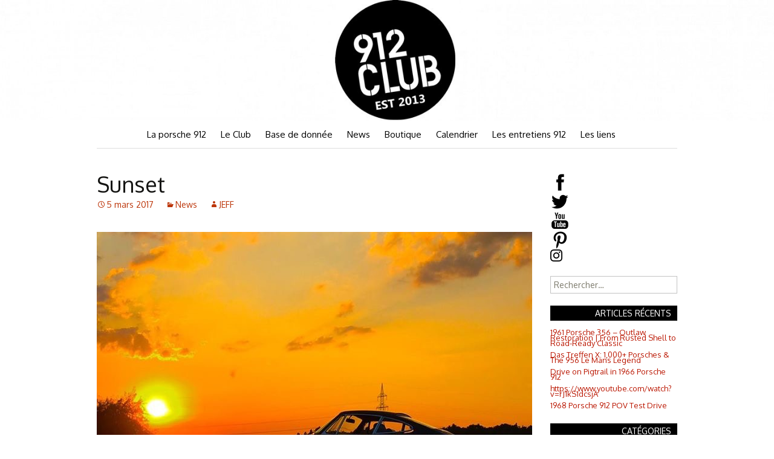

--- FILE ---
content_type: text/html; charset=UTF-8
request_url: http://912club.fr/sunset-2/
body_size: 20782
content:
<!DOCTYPE html>
<!--[if IE 7]>
<html class="ie ie7" lang="fr-FR">
<![endif]-->
<!--[if IE 8]>
<html class="ie ie8" lang="fr-FR">
<![endif]-->
<!--[if !(IE 7) & !(IE 8)]><!-->
<html lang="fr-FR">
<!--<![endif]-->
<head>
	<meta charset="UTF-8">
	<meta name="viewport" content="width=device-width">
	<title>Sunset | 912club.fr</title>
	<link rel="profile" href="http://gmpg.org/xfn/11">
	<link href='http://fonts.googleapis.com/css?family=Oxygen:400,300,700' rel='stylesheet' type='text/css'>
	<link rel="pingback" href="http://912club.fr/xmlrpc.php">
	<!--[if lt IE 9]>
	<script src="http://912club.fr/wp-content/themes/twentythirteen/js/html5.js"></script>
	<![endif]-->
	<meta name='robots' content='max-image-preview:large' />
<link rel='dns-prefetch' href='//stats.wp.com' />
<link rel='dns-prefetch' href='//fonts.googleapis.com' />
<link href='https://fonts.gstatic.com' crossorigin rel='preconnect' />
<link rel="alternate" type="application/rss+xml" title="912club.fr &raquo; Flux" href="http://912club.fr/feed/" />
<link rel="alternate" type="application/rss+xml" title="912club.fr &raquo; Flux des commentaires" href="http://912club.fr/comments/feed/" />
<link rel="alternate" type="text/calendar" title="912club.fr &raquo; Flux iCal" href="http://912club.fr/events/?ical=1" />
<link rel="alternate" type="application/rss+xml" title="912club.fr &raquo; Sunset Flux des commentaires" href="http://912club.fr/sunset-2/feed/" />
<script>
window._wpemojiSettings = {"baseUrl":"https:\/\/s.w.org\/images\/core\/emoji\/14.0.0\/72x72\/","ext":".png","svgUrl":"https:\/\/s.w.org\/images\/core\/emoji\/14.0.0\/svg\/","svgExt":".svg","source":{"concatemoji":"http:\/\/912club.fr\/wp-includes\/js\/wp-emoji-release.min.js?ver=6.1.9"}};
/*! This file is auto-generated */
!function(e,a,t){var n,r,o,i=a.createElement("canvas"),p=i.getContext&&i.getContext("2d");function s(e,t){var a=String.fromCharCode,e=(p.clearRect(0,0,i.width,i.height),p.fillText(a.apply(this,e),0,0),i.toDataURL());return p.clearRect(0,0,i.width,i.height),p.fillText(a.apply(this,t),0,0),e===i.toDataURL()}function c(e){var t=a.createElement("script");t.src=e,t.defer=t.type="text/javascript",a.getElementsByTagName("head")[0].appendChild(t)}for(o=Array("flag","emoji"),t.supports={everything:!0,everythingExceptFlag:!0},r=0;r<o.length;r++)t.supports[o[r]]=function(e){if(p&&p.fillText)switch(p.textBaseline="top",p.font="600 32px Arial",e){case"flag":return s([127987,65039,8205,9895,65039],[127987,65039,8203,9895,65039])?!1:!s([55356,56826,55356,56819],[55356,56826,8203,55356,56819])&&!s([55356,57332,56128,56423,56128,56418,56128,56421,56128,56430,56128,56423,56128,56447],[55356,57332,8203,56128,56423,8203,56128,56418,8203,56128,56421,8203,56128,56430,8203,56128,56423,8203,56128,56447]);case"emoji":return!s([129777,127995,8205,129778,127999],[129777,127995,8203,129778,127999])}return!1}(o[r]),t.supports.everything=t.supports.everything&&t.supports[o[r]],"flag"!==o[r]&&(t.supports.everythingExceptFlag=t.supports.everythingExceptFlag&&t.supports[o[r]]);t.supports.everythingExceptFlag=t.supports.everythingExceptFlag&&!t.supports.flag,t.DOMReady=!1,t.readyCallback=function(){t.DOMReady=!0},t.supports.everything||(n=function(){t.readyCallback()},a.addEventListener?(a.addEventListener("DOMContentLoaded",n,!1),e.addEventListener("load",n,!1)):(e.attachEvent("onload",n),a.attachEvent("onreadystatechange",function(){"complete"===a.readyState&&t.readyCallback()})),(e=t.source||{}).concatemoji?c(e.concatemoji):e.wpemoji&&e.twemoji&&(c(e.twemoji),c(e.wpemoji)))}(window,document,window._wpemojiSettings);
</script>
<style>
img.wp-smiley,
img.emoji {
	display: inline !important;
	border: none !important;
	box-shadow: none !important;
	height: 1em !important;
	width: 1em !important;
	margin: 0 0.07em !important;
	vertical-align: -0.1em !important;
	background: none !important;
	padding: 0 !important;
}
</style>
	<link rel='stylesheet' id='formidable-css' href='http://912club.fr/wp-content/plugins/formidable/css/formidableforms1.css?ver=115558' media='all' />
<link rel='stylesheet' id='wp-block-library-css' href='http://912club.fr/wp-includes/css/dist/block-library/style.min.css?ver=6.1.9' media='all' />
<style id='wp-block-library-theme-inline-css'>
.wp-block-audio figcaption{color:#555;font-size:13px;text-align:center}.is-dark-theme .wp-block-audio figcaption{color:hsla(0,0%,100%,.65)}.wp-block-audio{margin:0 0 1em}.wp-block-code{border:1px solid #ccc;border-radius:4px;font-family:Menlo,Consolas,monaco,monospace;padding:.8em 1em}.wp-block-embed figcaption{color:#555;font-size:13px;text-align:center}.is-dark-theme .wp-block-embed figcaption{color:hsla(0,0%,100%,.65)}.wp-block-embed{margin:0 0 1em}.blocks-gallery-caption{color:#555;font-size:13px;text-align:center}.is-dark-theme .blocks-gallery-caption{color:hsla(0,0%,100%,.65)}.wp-block-image figcaption{color:#555;font-size:13px;text-align:center}.is-dark-theme .wp-block-image figcaption{color:hsla(0,0%,100%,.65)}.wp-block-image{margin:0 0 1em}.wp-block-pullquote{border-top:4px solid;border-bottom:4px solid;margin-bottom:1.75em;color:currentColor}.wp-block-pullquote__citation,.wp-block-pullquote cite,.wp-block-pullquote footer{color:currentColor;text-transform:uppercase;font-size:.8125em;font-style:normal}.wp-block-quote{border-left:.25em solid;margin:0 0 1.75em;padding-left:1em}.wp-block-quote cite,.wp-block-quote footer{color:currentColor;font-size:.8125em;position:relative;font-style:normal}.wp-block-quote.has-text-align-right{border-left:none;border-right:.25em solid;padding-left:0;padding-right:1em}.wp-block-quote.has-text-align-center{border:none;padding-left:0}.wp-block-quote.is-large,.wp-block-quote.is-style-large,.wp-block-quote.is-style-plain{border:none}.wp-block-search .wp-block-search__label{font-weight:700}.wp-block-search__button{border:1px solid #ccc;padding:.375em .625em}:where(.wp-block-group.has-background){padding:1.25em 2.375em}.wp-block-separator.has-css-opacity{opacity:.4}.wp-block-separator{border:none;border-bottom:2px solid;margin-left:auto;margin-right:auto}.wp-block-separator.has-alpha-channel-opacity{opacity:1}.wp-block-separator:not(.is-style-wide):not(.is-style-dots){width:100px}.wp-block-separator.has-background:not(.is-style-dots){border-bottom:none;height:1px}.wp-block-separator.has-background:not(.is-style-wide):not(.is-style-dots){height:2px}.wp-block-table{margin:"0 0 1em 0"}.wp-block-table thead{border-bottom:3px solid}.wp-block-table tfoot{border-top:3px solid}.wp-block-table td,.wp-block-table th{word-break:normal}.wp-block-table figcaption{color:#555;font-size:13px;text-align:center}.is-dark-theme .wp-block-table figcaption{color:hsla(0,0%,100%,.65)}.wp-block-video figcaption{color:#555;font-size:13px;text-align:center}.is-dark-theme .wp-block-video figcaption{color:hsla(0,0%,100%,.65)}.wp-block-video{margin:0 0 1em}.wp-block-template-part.has-background{padding:1.25em 2.375em;margin-top:0;margin-bottom:0}
</style>
<style id='bp-login-form-style-inline-css'>
.widget_bp_core_login_widget .bp-login-widget-user-avatar{float:left}.widget_bp_core_login_widget .bp-login-widget-user-links{margin-left:70px}#bp-login-widget-form label{display:block;font-weight:600;margin:15px 0 5px;width:auto}#bp-login-widget-form input[type=password],#bp-login-widget-form input[type=text]{background-color:#fafafa;border:1px solid #d6d6d6;border-radius:0;font:inherit;font-size:100%;padding:.5em;width:100%}#bp-login-widget-form .bp-login-widget-register-link,#bp-login-widget-form .login-submit{display:inline;width:-moz-fit-content;width:fit-content}#bp-login-widget-form .bp-login-widget-register-link{margin-left:1em}#bp-login-widget-form .bp-login-widget-register-link a{filter:invert(1)}#bp-login-widget-form .bp-login-widget-pwd-link{font-size:80%}

</style>
<style id='bp-member-style-inline-css'>
[data-type="bp/member"] input.components-placeholder__input{border:1px solid #757575;border-radius:2px;flex:1 1 auto;padding:6px 8px}.bp-block-member{position:relative}.bp-block-member .member-content{display:flex}.bp-block-member .user-nicename{display:block}.bp-block-member .user-nicename a{border:none;color:currentColor;text-decoration:none}.bp-block-member .bp-profile-button{width:100%}.bp-block-member .bp-profile-button a.button{bottom:10px;display:inline-block;margin:18px 0 0;position:absolute;right:0}.bp-block-member.has-cover .item-header-avatar,.bp-block-member.has-cover .member-content,.bp-block-member.has-cover .member-description{z-index:2}.bp-block-member.has-cover .member-content,.bp-block-member.has-cover .member-description{padding-top:75px}.bp-block-member.has-cover .bp-member-cover-image{background-color:#c5c5c5;background-position:top;background-repeat:no-repeat;background-size:cover;border:0;display:block;height:150px;left:0;margin:0;padding:0;position:absolute;top:0;width:100%;z-index:1}.bp-block-member img.avatar{height:auto;width:auto}.bp-block-member.avatar-none .item-header-avatar{display:none}.bp-block-member.avatar-none.has-cover{min-height:200px}.bp-block-member.avatar-full{min-height:150px}.bp-block-member.avatar-full .item-header-avatar{width:180px}.bp-block-member.avatar-thumb .member-content{align-items:center;min-height:50px}.bp-block-member.avatar-thumb .item-header-avatar{width:70px}.bp-block-member.avatar-full.has-cover{min-height:300px}.bp-block-member.avatar-full.has-cover .item-header-avatar{width:200px}.bp-block-member.avatar-full.has-cover img.avatar{background:#fffc;border:2px solid #fff;margin-left:20px}.bp-block-member.avatar-thumb.has-cover .item-header-avatar{padding-top:75px}.entry .entry-content .bp-block-member .user-nicename a{border:none;color:currentColor;text-decoration:none}

</style>
<style id='bp-members-style-inline-css'>
[data-type="bp/members"] .components-placeholder.is-appender{min-height:0}[data-type="bp/members"] .components-placeholder.is-appender .components-placeholder__label:empty{display:none}[data-type="bp/members"] .components-placeholder input.components-placeholder__input{border:1px solid #757575;border-radius:2px;flex:1 1 auto;padding:6px 8px}[data-type="bp/members"].avatar-none .member-description{width:calc(100% - 44px)}[data-type="bp/members"].avatar-full .member-description{width:calc(100% - 224px)}[data-type="bp/members"].avatar-thumb .member-description{width:calc(100% - 114px)}[data-type="bp/members"] .member-content{position:relative}[data-type="bp/members"] .member-content .is-right{position:absolute;right:2px;top:2px}[data-type="bp/members"] .columns-2 .member-content .member-description,[data-type="bp/members"] .columns-3 .member-content .member-description,[data-type="bp/members"] .columns-4 .member-content .member-description{padding-left:44px;width:calc(100% - 44px)}[data-type="bp/members"] .columns-3 .is-right{right:-10px}[data-type="bp/members"] .columns-4 .is-right{right:-50px}.bp-block-members.is-grid{display:flex;flex-wrap:wrap;padding:0}.bp-block-members.is-grid .member-content{margin:0 1.25em 1.25em 0;width:100%}@media(min-width:600px){.bp-block-members.columns-2 .member-content{width:calc(50% - .625em)}.bp-block-members.columns-2 .member-content:nth-child(2n){margin-right:0}.bp-block-members.columns-3 .member-content{width:calc(33.33333% - .83333em)}.bp-block-members.columns-3 .member-content:nth-child(3n){margin-right:0}.bp-block-members.columns-4 .member-content{width:calc(25% - .9375em)}.bp-block-members.columns-4 .member-content:nth-child(4n){margin-right:0}}.bp-block-members .member-content{display:flex;flex-direction:column;padding-bottom:1em;text-align:center}.bp-block-members .member-content .item-header-avatar,.bp-block-members .member-content .member-description{width:100%}.bp-block-members .member-content .item-header-avatar{margin:0 auto}.bp-block-members .member-content .item-header-avatar img.avatar{display:inline-block}@media(min-width:600px){.bp-block-members .member-content{flex-direction:row;text-align:left}.bp-block-members .member-content .item-header-avatar,.bp-block-members .member-content .member-description{width:auto}.bp-block-members .member-content .item-header-avatar{margin:0}}.bp-block-members .member-content .user-nicename{display:block}.bp-block-members .member-content .user-nicename a{border:none;color:currentColor;text-decoration:none}.bp-block-members .member-content time{color:#767676;display:block;font-size:80%}.bp-block-members.avatar-none .item-header-avatar{display:none}.bp-block-members.avatar-full{min-height:190px}.bp-block-members.avatar-full .item-header-avatar{width:180px}.bp-block-members.avatar-thumb .member-content{min-height:80px}.bp-block-members.avatar-thumb .item-header-avatar{width:70px}.bp-block-members.columns-2 .member-content,.bp-block-members.columns-3 .member-content,.bp-block-members.columns-4 .member-content{display:block;text-align:center}.bp-block-members.columns-2 .member-content .item-header-avatar,.bp-block-members.columns-3 .member-content .item-header-avatar,.bp-block-members.columns-4 .member-content .item-header-avatar{margin:0 auto}.bp-block-members img.avatar{height:auto;max-width:-moz-fit-content;max-width:fit-content;width:auto}.bp-block-members .member-content.has-activity{align-items:center}.bp-block-members .member-content.has-activity .item-header-avatar{padding-right:1em}.bp-block-members .member-content.has-activity .wp-block-quote{margin-bottom:0;text-align:left}.bp-block-members .member-content.has-activity .wp-block-quote cite a,.entry .entry-content .bp-block-members .user-nicename a{border:none;color:currentColor;text-decoration:none}

</style>
<style id='bp-dynamic-members-style-inline-css'>
.bp-dynamic-block-container .item-options{font-size:.5em;margin:0 0 1em;padding:1em 0}.bp-dynamic-block-container .item-options a.selected{font-weight:600}.bp-dynamic-block-container ul.item-list{list-style:none;margin:1em 0;padding-left:0}.bp-dynamic-block-container ul.item-list li{margin-bottom:1em}.bp-dynamic-block-container ul.item-list li:after,.bp-dynamic-block-container ul.item-list li:before{content:" ";display:table}.bp-dynamic-block-container ul.item-list li:after{clear:both}.bp-dynamic-block-container ul.item-list li .item-avatar{float:left;width:60px}.bp-dynamic-block-container ul.item-list li .item{margin-left:70px}

</style>
<style id='bp-online-members-style-inline-css'>
.widget_bp_core_whos_online_widget .avatar-block,[data-type="bp/online-members"] .avatar-block{display:flex;flex-flow:row wrap}.widget_bp_core_whos_online_widget .avatar-block img,[data-type="bp/online-members"] .avatar-block img{margin:.5em}

</style>
<style id='bp-active-members-style-inline-css'>
.widget_bp_core_recently_active_widget .avatar-block,[data-type="bp/active-members"] .avatar-block{display:flex;flex-flow:row wrap}.widget_bp_core_recently_active_widget .avatar-block img,[data-type="bp/active-members"] .avatar-block img{margin:.5em}

</style>
<style id='bp-latest-activities-style-inline-css'>
.bp-latest-activities .components-flex.components-select-control select[multiple]{height:auto;padding:0 8px}.bp-latest-activities .components-flex.components-select-control select[multiple]+.components-input-control__suffix svg{display:none}.bp-latest-activities-block a,.entry .entry-content .bp-latest-activities-block a{border:none;text-decoration:none}.bp-latest-activities-block .activity-list.item-list blockquote{border:none;padding:0}.bp-latest-activities-block .activity-list.item-list blockquote .activity-item:not(.mini){box-shadow:1px 0 4px #00000026;padding:0 1em;position:relative}.bp-latest-activities-block .activity-list.item-list blockquote .activity-item:not(.mini):after,.bp-latest-activities-block .activity-list.item-list blockquote .activity-item:not(.mini):before{border-color:#0000;border-style:solid;content:"";display:block;height:0;left:15px;position:absolute;width:0}.bp-latest-activities-block .activity-list.item-list blockquote .activity-item:not(.mini):before{border-top-color:#00000026;border-width:9px;bottom:-18px;left:14px}.bp-latest-activities-block .activity-list.item-list blockquote .activity-item:not(.mini):after{border-top-color:#fff;border-width:8px;bottom:-16px}.bp-latest-activities-block .activity-list.item-list blockquote .activity-item.mini .avatar{display:inline-block;height:20px;margin-right:2px;vertical-align:middle;width:20px}.bp-latest-activities-block .activity-list.item-list footer{align-items:center;display:flex}.bp-latest-activities-block .activity-list.item-list footer img.avatar{border:none;display:inline-block;margin-right:.5em}.bp-latest-activities-block .activity-list.item-list footer .activity-time-since{font-size:90%}.bp-latest-activities-block .widget-error{border-left:4px solid #0b80a4;box-shadow:1px 0 4px #00000026}.bp-latest-activities-block .widget-error p{padding:0 1em}

</style>
<style id='bp-recent-posts-style-inline-css'>
.bp-recent-posts-block-container a{box-shadow:none;text-decoration:none}.bp-recent-posts-block-container ul.item-list{list-style:none;margin:10px 0}.bp-recent-posts-block-container ul.activity-list{padding:0}.bp-recent-posts-block-container ul.activity-list blockquote{margin:0 0 1.5em;overflow:visible;padding:0 0 .75em .75em}.bp-recent-posts-block-container ul.activity-list img{margin-bottom:.5em}.bp-recent-posts-block-container ul.activity-list li{border-bottom:1px solid #ccc;margin-bottom:1em}.bp-recent-posts-block-container ul.activity-list li .activity-header p{margin-bottom:.5em}.bp-recent-posts-block-container ul.activity-list li .activity-header p .time-since{color:#767676;font-size:80%;text-decoration:none}.bp-recent-posts-block-container ul.activity-list li:last-child{border-bottom:0}

</style>
<link rel='stylesheet' id='wc-blocks-vendors-style-css' href='http://912club.fr/wp-content/plugins/woocommerce/packages/woocommerce-blocks/build/wc-blocks-vendors-style.css?ver=10.4.6' media='all' />
<link rel='stylesheet' id='wc-blocks-style-css' href='http://912club.fr/wp-content/plugins/woocommerce/packages/woocommerce-blocks/build/wc-blocks-style.css?ver=10.4.6' media='all' />
<link rel='stylesheet' id='classic-theme-styles-css' href='http://912club.fr/wp-includes/css/classic-themes.min.css?ver=1' media='all' />
<style id='global-styles-inline-css'>
body{--wp--preset--color--black: #000000;--wp--preset--color--cyan-bluish-gray: #abb8c3;--wp--preset--color--white: #fff;--wp--preset--color--pale-pink: #f78da7;--wp--preset--color--vivid-red: #cf2e2e;--wp--preset--color--luminous-vivid-orange: #ff6900;--wp--preset--color--luminous-vivid-amber: #fcb900;--wp--preset--color--light-green-cyan: #7bdcb5;--wp--preset--color--vivid-green-cyan: #00d084;--wp--preset--color--pale-cyan-blue: #8ed1fc;--wp--preset--color--vivid-cyan-blue: #0693e3;--wp--preset--color--vivid-purple: #9b51e0;--wp--preset--color--dark-gray: #141412;--wp--preset--color--red: #bc360a;--wp--preset--color--medium-orange: #db572f;--wp--preset--color--light-orange: #ea9629;--wp--preset--color--yellow: #fbca3c;--wp--preset--color--dark-brown: #220e10;--wp--preset--color--medium-brown: #722d19;--wp--preset--color--light-brown: #eadaa6;--wp--preset--color--beige: #e8e5ce;--wp--preset--color--off-white: #f7f5e7;--wp--preset--gradient--vivid-cyan-blue-to-vivid-purple: linear-gradient(135deg,rgba(6,147,227,1) 0%,rgb(155,81,224) 100%);--wp--preset--gradient--light-green-cyan-to-vivid-green-cyan: linear-gradient(135deg,rgb(122,220,180) 0%,rgb(0,208,130) 100%);--wp--preset--gradient--luminous-vivid-amber-to-luminous-vivid-orange: linear-gradient(135deg,rgba(252,185,0,1) 0%,rgba(255,105,0,1) 100%);--wp--preset--gradient--luminous-vivid-orange-to-vivid-red: linear-gradient(135deg,rgba(255,105,0,1) 0%,rgb(207,46,46) 100%);--wp--preset--gradient--very-light-gray-to-cyan-bluish-gray: linear-gradient(135deg,rgb(238,238,238) 0%,rgb(169,184,195) 100%);--wp--preset--gradient--cool-to-warm-spectrum: linear-gradient(135deg,rgb(74,234,220) 0%,rgb(151,120,209) 20%,rgb(207,42,186) 40%,rgb(238,44,130) 60%,rgb(251,105,98) 80%,rgb(254,248,76) 100%);--wp--preset--gradient--blush-light-purple: linear-gradient(135deg,rgb(255,206,236) 0%,rgb(152,150,240) 100%);--wp--preset--gradient--blush-bordeaux: linear-gradient(135deg,rgb(254,205,165) 0%,rgb(254,45,45) 50%,rgb(107,0,62) 100%);--wp--preset--gradient--luminous-dusk: linear-gradient(135deg,rgb(255,203,112) 0%,rgb(199,81,192) 50%,rgb(65,88,208) 100%);--wp--preset--gradient--pale-ocean: linear-gradient(135deg,rgb(255,245,203) 0%,rgb(182,227,212) 50%,rgb(51,167,181) 100%);--wp--preset--gradient--electric-grass: linear-gradient(135deg,rgb(202,248,128) 0%,rgb(113,206,126) 100%);--wp--preset--gradient--midnight: linear-gradient(135deg,rgb(2,3,129) 0%,rgb(40,116,252) 100%);--wp--preset--gradient--autumn-brown: linear-gradient(135deg, rgba(226,45,15,1) 0%, rgba(158,25,13,1) 100%);--wp--preset--gradient--sunset-yellow: linear-gradient(135deg, rgba(233,139,41,1) 0%, rgba(238,179,95,1) 100%);--wp--preset--gradient--light-sky: linear-gradient(135deg,rgba(228,228,228,1.0) 0%,rgba(208,225,252,1.0) 100%);--wp--preset--gradient--dark-sky: linear-gradient(135deg,rgba(0,0,0,1.0) 0%,rgba(56,61,69,1.0) 100%);--wp--preset--duotone--dark-grayscale: url('#wp-duotone-dark-grayscale');--wp--preset--duotone--grayscale: url('#wp-duotone-grayscale');--wp--preset--duotone--purple-yellow: url('#wp-duotone-purple-yellow');--wp--preset--duotone--blue-red: url('#wp-duotone-blue-red');--wp--preset--duotone--midnight: url('#wp-duotone-midnight');--wp--preset--duotone--magenta-yellow: url('#wp-duotone-magenta-yellow');--wp--preset--duotone--purple-green: url('#wp-duotone-purple-green');--wp--preset--duotone--blue-orange: url('#wp-duotone-blue-orange');--wp--preset--font-size--small: 13px;--wp--preset--font-size--medium: 20px;--wp--preset--font-size--large: 36px;--wp--preset--font-size--x-large: 42px;--wp--preset--spacing--20: 0.44rem;--wp--preset--spacing--30: 0.67rem;--wp--preset--spacing--40: 1rem;--wp--preset--spacing--50: 1.5rem;--wp--preset--spacing--60: 2.25rem;--wp--preset--spacing--70: 3.38rem;--wp--preset--spacing--80: 5.06rem;}:where(.is-layout-flex){gap: 0.5em;}body .is-layout-flow > .alignleft{float: left;margin-inline-start: 0;margin-inline-end: 2em;}body .is-layout-flow > .alignright{float: right;margin-inline-start: 2em;margin-inline-end: 0;}body .is-layout-flow > .aligncenter{margin-left: auto !important;margin-right: auto !important;}body .is-layout-constrained > .alignleft{float: left;margin-inline-start: 0;margin-inline-end: 2em;}body .is-layout-constrained > .alignright{float: right;margin-inline-start: 2em;margin-inline-end: 0;}body .is-layout-constrained > .aligncenter{margin-left: auto !important;margin-right: auto !important;}body .is-layout-constrained > :where(:not(.alignleft):not(.alignright):not(.alignfull)){max-width: var(--wp--style--global--content-size);margin-left: auto !important;margin-right: auto !important;}body .is-layout-constrained > .alignwide{max-width: var(--wp--style--global--wide-size);}body .is-layout-flex{display: flex;}body .is-layout-flex{flex-wrap: wrap;align-items: center;}body .is-layout-flex > *{margin: 0;}:where(.wp-block-columns.is-layout-flex){gap: 2em;}.has-black-color{color: var(--wp--preset--color--black) !important;}.has-cyan-bluish-gray-color{color: var(--wp--preset--color--cyan-bluish-gray) !important;}.has-white-color{color: var(--wp--preset--color--white) !important;}.has-pale-pink-color{color: var(--wp--preset--color--pale-pink) !important;}.has-vivid-red-color{color: var(--wp--preset--color--vivid-red) !important;}.has-luminous-vivid-orange-color{color: var(--wp--preset--color--luminous-vivid-orange) !important;}.has-luminous-vivid-amber-color{color: var(--wp--preset--color--luminous-vivid-amber) !important;}.has-light-green-cyan-color{color: var(--wp--preset--color--light-green-cyan) !important;}.has-vivid-green-cyan-color{color: var(--wp--preset--color--vivid-green-cyan) !important;}.has-pale-cyan-blue-color{color: var(--wp--preset--color--pale-cyan-blue) !important;}.has-vivid-cyan-blue-color{color: var(--wp--preset--color--vivid-cyan-blue) !important;}.has-vivid-purple-color{color: var(--wp--preset--color--vivid-purple) !important;}.has-black-background-color{background-color: var(--wp--preset--color--black) !important;}.has-cyan-bluish-gray-background-color{background-color: var(--wp--preset--color--cyan-bluish-gray) !important;}.has-white-background-color{background-color: var(--wp--preset--color--white) !important;}.has-pale-pink-background-color{background-color: var(--wp--preset--color--pale-pink) !important;}.has-vivid-red-background-color{background-color: var(--wp--preset--color--vivid-red) !important;}.has-luminous-vivid-orange-background-color{background-color: var(--wp--preset--color--luminous-vivid-orange) !important;}.has-luminous-vivid-amber-background-color{background-color: var(--wp--preset--color--luminous-vivid-amber) !important;}.has-light-green-cyan-background-color{background-color: var(--wp--preset--color--light-green-cyan) !important;}.has-vivid-green-cyan-background-color{background-color: var(--wp--preset--color--vivid-green-cyan) !important;}.has-pale-cyan-blue-background-color{background-color: var(--wp--preset--color--pale-cyan-blue) !important;}.has-vivid-cyan-blue-background-color{background-color: var(--wp--preset--color--vivid-cyan-blue) !important;}.has-vivid-purple-background-color{background-color: var(--wp--preset--color--vivid-purple) !important;}.has-black-border-color{border-color: var(--wp--preset--color--black) !important;}.has-cyan-bluish-gray-border-color{border-color: var(--wp--preset--color--cyan-bluish-gray) !important;}.has-white-border-color{border-color: var(--wp--preset--color--white) !important;}.has-pale-pink-border-color{border-color: var(--wp--preset--color--pale-pink) !important;}.has-vivid-red-border-color{border-color: var(--wp--preset--color--vivid-red) !important;}.has-luminous-vivid-orange-border-color{border-color: var(--wp--preset--color--luminous-vivid-orange) !important;}.has-luminous-vivid-amber-border-color{border-color: var(--wp--preset--color--luminous-vivid-amber) !important;}.has-light-green-cyan-border-color{border-color: var(--wp--preset--color--light-green-cyan) !important;}.has-vivid-green-cyan-border-color{border-color: var(--wp--preset--color--vivid-green-cyan) !important;}.has-pale-cyan-blue-border-color{border-color: var(--wp--preset--color--pale-cyan-blue) !important;}.has-vivid-cyan-blue-border-color{border-color: var(--wp--preset--color--vivid-cyan-blue) !important;}.has-vivid-purple-border-color{border-color: var(--wp--preset--color--vivid-purple) !important;}.has-vivid-cyan-blue-to-vivid-purple-gradient-background{background: var(--wp--preset--gradient--vivid-cyan-blue-to-vivid-purple) !important;}.has-light-green-cyan-to-vivid-green-cyan-gradient-background{background: var(--wp--preset--gradient--light-green-cyan-to-vivid-green-cyan) !important;}.has-luminous-vivid-amber-to-luminous-vivid-orange-gradient-background{background: var(--wp--preset--gradient--luminous-vivid-amber-to-luminous-vivid-orange) !important;}.has-luminous-vivid-orange-to-vivid-red-gradient-background{background: var(--wp--preset--gradient--luminous-vivid-orange-to-vivid-red) !important;}.has-very-light-gray-to-cyan-bluish-gray-gradient-background{background: var(--wp--preset--gradient--very-light-gray-to-cyan-bluish-gray) !important;}.has-cool-to-warm-spectrum-gradient-background{background: var(--wp--preset--gradient--cool-to-warm-spectrum) !important;}.has-blush-light-purple-gradient-background{background: var(--wp--preset--gradient--blush-light-purple) !important;}.has-blush-bordeaux-gradient-background{background: var(--wp--preset--gradient--blush-bordeaux) !important;}.has-luminous-dusk-gradient-background{background: var(--wp--preset--gradient--luminous-dusk) !important;}.has-pale-ocean-gradient-background{background: var(--wp--preset--gradient--pale-ocean) !important;}.has-electric-grass-gradient-background{background: var(--wp--preset--gradient--electric-grass) !important;}.has-midnight-gradient-background{background: var(--wp--preset--gradient--midnight) !important;}.has-small-font-size{font-size: var(--wp--preset--font-size--small) !important;}.has-medium-font-size{font-size: var(--wp--preset--font-size--medium) !important;}.has-large-font-size{font-size: var(--wp--preset--font-size--large) !important;}.has-x-large-font-size{font-size: var(--wp--preset--font-size--x-large) !important;}
.wp-block-navigation a:where(:not(.wp-element-button)){color: inherit;}
:where(.wp-block-columns.is-layout-flex){gap: 2em;}
.wp-block-pullquote{font-size: 1.5em;line-height: 1.6;}
</style>
<link rel='stylesheet' id='rs-plugin-settings-css' href='http://912club.fr/wp-content/plugins/revslider/public/assets/css/settings.css?ver=5.4.8' media='all' />
<style id='rs-plugin-settings-inline-css'>
#rs-demo-id {}
</style>
<link rel='stylesheet' id='woocommerce-layout-css' href='http://912club.fr/wp-content/plugins/woocommerce/assets/css/woocommerce-layout.css?ver=7.9.0' media='all' />
<link rel='stylesheet' id='woocommerce-smallscreen-css' href='http://912club.fr/wp-content/plugins/woocommerce/assets/css/woocommerce-smallscreen.css?ver=7.9.0' media='only screen and (max-width: 768px)' />
<link rel='stylesheet' id='woocommerce-general-css' href='http://912club.fr/wp-content/plugins/woocommerce/assets/css/woocommerce.css?ver=7.9.0' media='all' />
<style id='woocommerce-inline-inline-css'>
.woocommerce form .form-row .required { visibility: visible; }
</style>
<link rel='stylesheet' id='twentythirteen-fonts-css' href='https://fonts.googleapis.com/css?family=Source+Sans+Pro%3A300%2C400%2C700%2C300italic%2C400italic%2C700italic%7CBitter%3A400%2C700&#038;subset=latin%2Clatin-ext&#038;display=fallback' media='all' />
<link rel='stylesheet' id='genericons-css' href='http://912club.fr/wp-content/themes/twentythirteen/genericons/genericons.css?ver=3.0.3' media='all' />
<link rel='stylesheet' id='twentythirteen-style-css' href='http://912club.fr/wp-content/themes/912club_main/style.css?ver=20221101' media='all' />
<link rel='stylesheet' id='twentythirteen-block-style-css' href='http://912club.fr/wp-content/themes/twentythirteen/css/blocks.css?ver=20210622' media='all' />
<!--[if lt IE 9]>
<link rel='stylesheet' id='twentythirteen-ie-css' href='http://912club.fr/wp-content/themes/twentythirteen/css/ie.css?ver=20150214' media='all' />
<![endif]-->
<link rel='stylesheet' id='fancybox-css' href='http://912club.fr/wp-content/plugins/easy-fancybox/fancybox/1.5.4/jquery.fancybox.css?ver=1768504966' media='screen' />
<style id='fancybox-inline-css'>
#fancybox-outer{background:#ffffff}#fancybox-content{background:#ffffff;border-color:#ffffff;color:#000000;}#fancybox-title,#fancybox-title-float-main{color:#fff}
</style>
<script src='http://912club.fr/wp-includes/js/dist/vendor/regenerator-runtime.min.js?ver=0.13.9' id='regenerator-runtime-js'></script>
<script src='http://912club.fr/wp-includes/js/dist/vendor/wp-polyfill.min.js?ver=3.15.0' id='wp-polyfill-js'></script>
<script src='http://912club.fr/wp-includes/js/dist/hooks.min.js?ver=4169d3cf8e8d95a3d6d5' id='wp-hooks-js'></script>
<script src='https://stats.wp.com/w.js?ver=202603' id='woo-tracks-js'></script>
<script src='http://912club.fr/wp-includes/js/jquery/jquery.min.js?ver=3.6.1' id='jquery-core-js'></script>
<script src='http://912club.fr/wp-includes/js/jquery/jquery-migrate.min.js?ver=3.3.2' id='jquery-migrate-js'></script>
<script src='http://912club.fr/wp-content/plugins/revslider/public/assets/js/jquery.themepunch.tools.min.js?ver=5.4.8' id='tp-tools-js'></script>
<script src='http://912club.fr/wp-content/plugins/revslider/public/assets/js/jquery.themepunch.revolution.min.js?ver=5.4.8' id='revmin-js'></script>
<script src='http://912club.fr/wp-content/plugins/woocommerce/assets/js/jquery-blockui/jquery.blockUI.min.js?ver=2.7.0-wc.7.9.0' id='jquery-blockui-js'></script>
<script id='wc-add-to-cart-js-extra'>
var wc_add_to_cart_params = {"ajax_url":"\/wp-admin\/admin-ajax.php","wc_ajax_url":"\/?wc-ajax=%%endpoint%%","i18n_view_cart":"Voir le panier","cart_url":"http:\/\/912club.fr\/panier\/","is_cart":"","cart_redirect_after_add":"no"};
</script>
<script src='http://912club.fr/wp-content/plugins/woocommerce/assets/js/frontend/add-to-cart.min.js?ver=7.9.0' id='wc-add-to-cart-js'></script>
<script src='http://912club.fr/wp-content/plugins/js_composer/assets/js/vendors/woocommerce-add-to-cart.js?ver=6.10.0' id='vc_woocommerce-add-to-cart-js-js'></script>
<link rel="https://api.w.org/" href="http://912club.fr/wp-json/" /><link rel="alternate" type="application/json" href="http://912club.fr/wp-json/wp/v2/posts/17395" /><link rel="EditURI" type="application/rsd+xml" title="RSD" href="http://912club.fr/xmlrpc.php?rsd" />
<link rel="wlwmanifest" type="application/wlwmanifest+xml" href="http://912club.fr/wp-includes/wlwmanifest.xml" />
<meta name="generator" content="WordPress 6.1.9" />
<meta name="generator" content="WooCommerce 7.9.0" />
<link rel="canonical" href="http://912club.fr/sunset-2/" />
<link rel='shortlink' href='http://912club.fr/?p=17395' />
<link rel="alternate" type="application/json+oembed" href="http://912club.fr/wp-json/oembed/1.0/embed?url=http%3A%2F%2F912club.fr%2Fsunset-2%2F" />
<link rel="alternate" type="text/xml+oembed" href="http://912club.fr/wp-json/oembed/1.0/embed?url=http%3A%2F%2F912club.fr%2Fsunset-2%2F&#038;format=xml" />

	<script type="text/javascript">var ajaxurl = 'http://912club.fr/wp-admin/admin-ajax.php';</script>

<script type="text/javascript">document.documentElement.className += " js";</script>
<meta name="tec-api-version" content="v1"><meta name="tec-api-origin" content="http://912club.fr"><link rel="alternate" href="http://912club.fr/wp-json/tribe/events/v1/" />	<noscript><style>.woocommerce-product-gallery{ opacity: 1 !important; }</style></noscript>
	<meta name="generator" content="Powered by WPBakery Page Builder - drag and drop page builder for WordPress."/>
	<style type="text/css" id="twentythirteen-header-css">
		.site-header {
		background: url(http://912club.fr/wp-content/uploads/2022/01/cropped-cropped-cropped-912club_titleBG-e1427460088864-ph3.jpg) no-repeat scroll top;
		background-size: 1600px auto;
	}
	@media (max-width: 767px) {
		.site-header {
			background-size: 768px auto;
		}
	}
	@media (max-width: 359px) {
		.site-header {
			background-size: 360px auto;
		}
	}
			.site-title,
	.site-description {
		position: absolute;
		clip: rect(1px 1px 1px 1px); /* IE7 */
		clip: rect(1px, 1px, 1px, 1px);
	}
			</style>
	<meta name="generator" content="Powered by Slider Revolution 5.4.8 - responsive, Mobile-Friendly Slider Plugin for WordPress with comfortable drag and drop interface." />
<link rel="icon" href="http://912club.fr/wp-content/uploads/2021/01/cropped-17238413_1400805573317689_475828848_n1222-bb222-2-32x32.jpg" sizes="32x32" />
<link rel="icon" href="http://912club.fr/wp-content/uploads/2021/01/cropped-17238413_1400805573317689_475828848_n1222-bb222-2-192x192.jpg" sizes="192x192" />
<link rel="apple-touch-icon" href="http://912club.fr/wp-content/uploads/2021/01/cropped-17238413_1400805573317689_475828848_n1222-bb222-2-180x180.jpg" />
<meta name="msapplication-TileImage" content="http://912club.fr/wp-content/uploads/2021/01/cropped-17238413_1400805573317689_475828848_n1222-bb222-2-270x270.jpg" />
<script type="text/javascript">function setREVStartSize(e){									
						try{ e.c=jQuery(e.c);var i=jQuery(window).width(),t=9999,r=0,n=0,l=0,f=0,s=0,h=0;
							if(e.responsiveLevels&&(jQuery.each(e.responsiveLevels,function(e,f){f>i&&(t=r=f,l=e),i>f&&f>r&&(r=f,n=e)}),t>r&&(l=n)),f=e.gridheight[l]||e.gridheight[0]||e.gridheight,s=e.gridwidth[l]||e.gridwidth[0]||e.gridwidth,h=i/s,h=h>1?1:h,f=Math.round(h*f),"fullscreen"==e.sliderLayout){var u=(e.c.width(),jQuery(window).height());if(void 0!=e.fullScreenOffsetContainer){var c=e.fullScreenOffsetContainer.split(",");if (c) jQuery.each(c,function(e,i){u=jQuery(i).length>0?u-jQuery(i).outerHeight(!0):u}),e.fullScreenOffset.split("%").length>1&&void 0!=e.fullScreenOffset&&e.fullScreenOffset.length>0?u-=jQuery(window).height()*parseInt(e.fullScreenOffset,0)/100:void 0!=e.fullScreenOffset&&e.fullScreenOffset.length>0&&(u-=parseInt(e.fullScreenOffset,0))}f=u}else void 0!=e.minHeight&&f<e.minHeight&&(f=e.minHeight);e.c.closest(".rev_slider_wrapper").css({height:f})					
						}catch(d){console.log("Failure at Presize of Slider:"+d)}						
					};</script>
		<style id="wp-custom-css">
			/*
Bienvenue dans l’éditeur CSS de l’extension Design !

CSS (Cascading Style Sheets) est un langage qui fournit des informations à
votre navigateur concernant le style de la page web que vous visitez. Vous
pouvez maintenant supprimer ces commentaires et commencer à ajouter votre
propre code CSS.

Par défaut, cette feuille de style sera chargée après la feuille de
style de votre thème, ce qui veut dire que les nouvelles règles que vous
ajouterez ici pourront remplacer celles créées par le thème.

Vous pouvez donc ajouter ici les changements que vous souhaitez apporter à
votre thème, sans avoir à copier la feuille de style existante de
celui-ci, ou avoir à recréer toutes les règles de style de votre thème.
*/
.navbar {
	background-color: #FFF;
}

html, button, input, select, textarea {
	font-family: "Oxygen", Helvetica, sans-serif;
}

h1, h2, h3, h4, h5, h6 {
	clear: both;
	font-family: oxygen;
	line-height: 1;
}

h1 {
	font-size: 36px;
	margin: 33px 0;
}

#tertiary h4 {
	margin: 12px 0;
}

a {
	color: #ac0404;
	text-decoration: none;
}

a:active, a:hover {
	color: #ac0404;
	outline: 0 none;
}

.hentry {
	padding: 12px 0;
}

.entry-title a:hover {
	color: #ac0404;
}

.custom-bubble-links-section {
	display: none;
}

.google-map-placeholder .bubble-content a {
	float: left;
	width: 100%;
}

.igsv-table {
	font-size: 12px;
}

.igsv-table input.ss-q-short, textarea.ss-q-long {
	width: 100%;
}

.igsv-table td {
	padding: 5px 10px;
}

.igsv-table th {
	padding: 10px;
}

.igsv-table .row-1 {
	background-color: #ddd;
}

.extralarge .entry-content, .extralarge .entry-header, .extralarge .entry-meta {
	max-width: 100% !important;
	min-width: 1200px !important;
}

.extralarge .igsv-table {
	font-size: 10px;
}

#content table {
	font-size: 12px;
}

.site-content {
	background-image: url("http://912club.fr/wp-content/uploads/2013/10/barre_content.jpg");
	background-position: center top;
	background-repeat: no-repeat;
	padding-top: 30px;
}

#content article {
	min-height: 1500px;
}

img.wp-image-4467 {
	margin-bottom: 3px !important;
}

.home article, .category article, .extralarge article, .page-template-pleine_page-php article {
	min-height: 0 !important;
}

img.aligncenter {
	margin: 5px auto !important;
}

.single-tribe_events .tribe-events-event-image {
	text-align: center !important;
}

.accueil .site-content {
	background: none repeat scroll 0 0 rgba(0,0,0,0);
	padding-top: 0;
}

#content table {
	display: table-row-group;
}

#content table td {
	padding: 5px;
}

#content img {
	margin-bottom: 10px;
	margin-right: 0;
}

.su-tabs-vertical .su-tabs-panes {
	width: 85%;
}

.su-tabs-vertical .su-tabs-nav {
	width: 15%;
}

#content .tags-links {
	display: none;
}

.site-header .home-link {
	display: block;
	margin: 0 auto;
	max-height: 200px;
	max-width: 960px;
	padding: 5px 0 0;
	text-align: center;
	text-decoration: none;
	width: 100%;
}

.site-title {
	background-image: url("http://912club.fr/wp-content/uploads/2013/10/logo_912club_Neg.png");
	background-repeat: no-repeat;
	color: transparent;
	height: 174px;
	line-height: 1;
	margin: 0 auto;
	padding: 0;
	width: 178px;
}

.site-description {
	color: transparent;
	font: italic 300 10px oxygen, Helvetica, sans-serif;
	margin: 0 auto;
}

div.ss-item {
	margin-bottom: 10px;
}

div.ss-form-entry > input {
	background-color: #eee;
	font-family: "Trebuchet MS", Verdana, Arial, Helvetica, sans-serif;
	width: 70%;
}

div.ss-form-entry > button, input, textarea {
	border: 1px solid #c3c3c3;
}

div.ss-form-entry > input:focus, textarea:focus {
	border: 1px solid #c3c3c3;
}

#navbar .search-form {
	display: none;
}

.navbar {
	background-color: #fff;
	margin: 0 auto;
	max-width: 960px;
	text-align: center;
	width: 100%;
}

ul.nav-menu, div.nav-menu > ul {
	margin: 0;
	padding: 0;
}

.nav-menu li a {
	color: #000;
	padding-left: 0;
}

.sub-menu li a, .sub-menu li a:hover {
	padding: 7px;
}

.nav-menu li:hover > a, .nav-menu li a:hover {
	background-color: inherit;
	color: #000;
}

.nav-menu .sub-menu, .nav-menu .children {
	background-color: inherit;
	background-image: url("http://912club.fr/wp-content/uploads/2013/10/bg_navbar_children.png");
	border: medium none;
	display: none;
	padding: 0;
	position: absolute;
	text-align: left;
	z-index: 99999;
}

ul.nav-menu ul a, .nav-menu ul ul a {
	color: #000;
	font-size: 90%;
}

ul.nav-menu ul a:hover, .nav-menu ul ul a:hover {
	background-color: transparent;
	background-image: url("http://912club.fr/wp-content/uploads/2013/10/bg_navbar_children_over.png");
}

.nav-menu .current_page_item > a, .nav-menu .current_page_ancestor > a, .nav-menu .current-menu-item > a, .nav-menu .current-menu-ancestor > a {
	color: inherit;
	font-style: italic;
	font-weight: 700;
}

.fullwidth .entry-content, .fullwidth .entry-header, .fullwidth .entry-meta {
	padding: 0 !important;
}

#content .archive-title, #content .entry-thumbnail {
	display: none;
}

.sidebar .entry-header, .sidebar .entry-content, .sidebar .entry-summary, .sidebar .entry-meta {
	max-width: 960px;
	padding: 0 240px 0 0;
}

.site-main .sidebar-inner {
	line-height: 9px;
	margin: 0 auto;
	max-width: 960px;
}

.paging-navigation {
	background-color: #fff;
	padding: 20px 0;
}

.paging-navigation a {
	font-size: 15px;
	font-style: normal;
	font-weight: 400;
}

.paging-navigation a:hover .meta-nav {
	background-color: #fff;
	text-decoration: none;
}

.navigation a {
	color: #000;
}

.navigation a:hover {
	color: #ba1600;
	text-decoration: none;
}

.paging-navigation .meta-nav {
	background-color: transparent;
	color: #000;
	display: inline-block;
	font-size: 19px;
}

.site-main .widget-area {
	width: 230px;
}

.widget {
	background-color: transparent;
	font-size: 13px;
	margin: 0 0 20px;
	padding: 0 0 0 20px;
}

.widget a {
	color: #ba1600;
}

.widget a:hover {
	color: #ba1600;
	text-decoration: none;
}

.widget .widget-title {
	background-color: #000;
	color: #fff;
	font: 400 14px Oxygen, Helvetica, sans-serif;
	margin: 0 0 10px;
	padding: 4px 10px 4px 4px;
	text-align: right;
	text-transform: uppercase;
}

button, input[type="submit"], input[type="button"], input[type="reset"] {
	margin: 5px 0;
	padding: 3px 24px 1px;
}

bbp-login-form .bbp-username input, .bbp-login-form .bbp-email input, .bbp-login-form .bbp-password input {
	margin: 5px 0;
	padding: 2px;
}

.bbp-login-form .bbp-login-links a {
	margin-top: 6px;
}

.entry-content a, .comment-content a {
	color: #ba1600;
}

.entry-content a:hover, .comment-content a:hover {
	color: #ba1600;
}

button, input[type="submit"], input[type="button"], input[type="reset"] {
	background: linear-gradient(to bottom,#ba1600 0%,#ba1600 100%) repeat scroll 0 0 transparent;
}

button:hover, button:focus, input[type="submit"]:hover, input[type="button"]:hover, input[type="reset"]:hover, input[type="submit"]:focus, input[type="button"]:focus, input[type="reset"]:focus {
	background: linear-gradient(to bottom,#ba1600 0%,#ba1600 100%) repeat scroll 0 0 transparent;
}

button:active, input[type="submit"]:active, input[type="button"]:active, input[type="reset"]:active {
	background: linear-gradient(to bottom,#ba1600 0%,#ba1600 100%) repeat scroll 0 0 transparent;
}

#bbp-search-form .button {
	margin-bottom: 7px;
	padding-bottom: 4px;
	padding-top: 7px;
}

.site-footer .widget a {
	color: #ba1600;
}

.site-footer .widget {
	color: #000;
}

.site-footer .widget H3 a {
	color: #fff;
}

.site-info {
	color: #000;
	font-size: 10px;
	margin: 0 auto;
	max-width: 960px;
	padding: 18px 0;
	text-align: right;
	width: 100%;
}

.site-info a, .site-info a:hover {
	color: #000;
	text-decoration: none;
}

#footer_blocks {
	display: table;
	margin: 0 auto;
	width: 960px;
}

#footer_blocks ul {
	margin: 0;
	padding: 0;
}

#footer_blocks li {
	display: block;
	float: left;
	margin-right: 11px;
	position: relative;
	width: 292px;
}

#footer_blocks .last {
	float: right;
	margin-right: 0;
}

#footer_blocks .small, .sidebar .site-footer .small .widget {
	width: 170px;
}

.sidebar .site-footer .widget {
	width: 292px;
}

.sidebar .site-footer .widget-area {
	left: 0;
	max-width: 960px;
	position: relative;
}

.site-footer .sidebar-container {
	background-color: #fff;
	line-height: 9px;
}

.sidebar .site-footer .widget {
	margin: 0;
	padding: 0;
	width: 292px;
}

.site-footer {
	background-color: #fff;
}

#twitter-tracker-2 {
	color: #000;
	font-size: 80%;
}

#twitter-tracker-2 .avatar {
	float: left;
}

#twitter-tracker-2 .msg, #twitter-tracker-2 .info {
	display: block;
	margin-left: 56px;
	margin-top: -4px;
}

#twitter-tracker-2 .clearleft {
	display: none;
}

#bp_blogs_recent_posts_widget-2 {
	color: #000;
	font-size: 80%;
}

#bp_blogs_recent_posts_widget-2 .activity-header {
	display: block;
	float: right;
	position: relative;
	top: -4px;
	width: 200px;
}

#bp_blogs_recent_posts_widget-2 .activity-inner {
	float: left;
	max-height: 55px;
	max-width: 80px;
	overflow: hidden;
	position: relative;
}

#bp_blogs_recent_posts_widget-2 p {
	display: block;
	margin: 0;
}

#bp_blogs_recent_posts_widget-2 .thumbnail {
	display: block;
	float: left;
	margin: 0 6px 4px 0;
	max-width: 80px;
}

#bbp_replies_widget-2 li {
	line-height: 11px;
}

.product .entry-summary {
	padding: 0;
}

#shopping_cart-2 .button, .product_list_widget a {
	margin-bottom: 5px !important;
}

.woocommerce div.product form.cart .variations td.label, .woocommerce #content div.product form.cart .variations td.label, .woocommerce-page div.product form.cart .variations td.label, .woocommerce-page #content div.product form.cart .variations td.label {
	min-width: 100px;
}

#tab-description h2 {
	display: none !important;
}

.woocommerce-tabs .tabs {
	display: none;
}

.product .related {
	display: none;
}

#tab-additional_information {
	display: none !important;
}

.woocommerce div.product div.images div.thumbnails a, .woocommerce #content div.product div.images div.thumbnails a, .woocommerce-page div.product div.images div.thumbnails a, .woocommerce-page #content div.product div.images div.thumbnails a {
	margin-bottom: 3.8%;
}

.woocommerce ul.cart_list li dl, .woocommerce ul.product_list_widget li dl, .woocommerce-page ul.cart_list li dl, .woocommerce-page ul.product_list_widget li dl {
	line-height: 1.5em;
}

.woocommerce .cart-collaterals .cart_totals, .woocommerce-page .cart-collaterals .cart_totals {
	width: 75%;
}

.widget_panier {
	left: -109px;
	margin-top: 119px;
	position: inherit;
	top: -43px;
}

.widget_panier .widget_shopping_cart {
	width: 279px !important;
}

#footer_blocks .widget_panier li {
	width: 279px !important;
}

#footer_blocks .first {
	width: 170px;
}

.widget h3 a {
	color: #fff;
}

.widget_rss .rss-date, .widget_rss li > cite {
	display: inline;
}

#rss-2 li {
	line-height: 14px;
}

.gallery-columns-3 {
	width: 604px;
}

.gallery-columns-3 .gallery-item {
	margin: 0 77px 15px 0;
}

.gallery-columns-4 {
	margin: 0 auto;
	width: 604px;
}

.tribe-events-list .tribe-events-event-image {
	float: none;
	margin: 5px auto 10px !important;
	width: 220px !important;
}

/*
	CSS migré depuis Jetpack :
*/

/*
Bienvenue dans l’éditeur CSS de l’extension Design !

CSS (Cascading Style Sheets) est un langage qui fournit des informations à
votre navigateur concernant le style de la page web que vous visitez. Vous
pouvez maintenant supprimer ces commentaires et commencer à ajouter votre
propre code CSS.

Par défaut, cette feuille de style sera chargée après la feuille de
style de votre thème, ce qui veut dire que les nouvelles règles que vous
ajouterez ici pourront remplacer celles créées par le thème.

Vous pouvez donc ajouter ici les changements que vous souhaitez apporter à
votre thème, sans avoir à copier la feuille de style existante de
celui-ci, ou avoir à recréer toutes les règles de style de votre thème.
*/
html, button, input, select, textarea {
	font-family: "Oxygen", Helvetica, sans-serif;
	font-size: 14px;
}

h1, h2, h3, h4, h5, h6 {
	clear: both;
	font-family: oxygen;
	line-height: 1;
}

h1 {
	font-size: 36px;
	margin: 33px 0;
}

#tertiary h4 {
	margin: 12px 0;
}

a {
	color: #ac0404;
	text-decoration: none;
}

a:active, a:hover {
	color: #ac0404;
	outline: 0 none;
}

.site-header {
	background-size: 1400px;
}

.site-header .home-link {
	min-height: 200px;
}

.hentry {
	padding: 12px 0;
}

.fullwidth .entry-content, .fullwidth .entry-header, .fullwidth .entry-meta {
	padding: 0 !important;
}

.accueil .site-content {
	background: none repeat scroll 0 0 rgba(0,0,0,0);
	padding-top: 0;
}

#content article {
	min-height: 1500px;
}

.home article, .category article, .extralarge article, .page-template-pleine_page-php article {
	min-height: 0 !important;
}

.entry-content, .sidebar .entry-header, .sidebar .entry-content, .sidebar .entry-summary, .sidebar .entry-meta {
	max-width: 960px;
	padding: 0 240px 0 0;
}

#content .archive-title, #content .entry-thumbnail {
	display: none;
}

.comment-respond {
	background-color: #fff;
}

.site-content {
	background-image: url("http://912club.fr/wp-content/uploads/2013/10/barre_content.jpg");
	background-position: center top;
	background-repeat: no-repeat;
	padding-top: 30px;
}

.site-main .sidebar-inner {
	line-height: 9px;
}

th {
	border-bottom: 1px solid #ededed;
}

td {
	border: none;
}

/* NAVIGATION */
.navbar {
	background-color: #fff;
	margin: 0 auto;
	max-width: 960px;
	text-align: center;
	width: 100%;
}

#navbar .search-form {
	display: none;
}

.nav-menu li a {
	color: #000;
	padding-left: 0;
}

.nav-menu li:hover > a, .nav-menu li a:hover {
	background-color: inherit;
	color: #000;
}

ul.nav-menu, div.nav-menu > ul {
	margin: 0;
	padding: 0;
}

.sub-menu li a, .sub-menu li a:hover {
	padding: 7px;
}

.nav-menu .sub-menu, .nav-menu .children {
	background-color: inherit;
	background-image: url("http://912club.fr/wp-content/uploads/2013/10/bg_navbar_children.png");
	border: medium none;
	padding: 0;
	position: absolute;
	text-align: left;
	z-index: 99999;
	display: block;
}

ul.nav-menu ul a, .nav-menu ul ul a {
	color: #000;
	font-size: 90%;
}

ul.nav-menu ul a:hover, .nav-menu ul ul a:hover {
	background-color: transparent;
	background-image: url("http://912club.fr/wp-content/uploads/2013/10/bg_navbar_children_over.png");
}

.nav-menu .current_page_item > a, .nav-menu .current_page_ancestor > a, .nav-menu .current-menu-item > a, .nav-menu .current-menu-ancestor > a {
	color: inherit;
	font-style: italic;
	font-weight: 700;
}

.paging-navigation {
	background-color: #fff;
	padding: 20px 0;
}

.paging-navigation a {
	font-size: 15px;
	font-style: normal;
	font-weight: 400;
}

.paging-navigation a:hover .meta-nav {
	background-color: #fff;
	text-decoration: none;
}

.navigation a {
	color: #000;
}

.navigation a:hover {
	color: #ba1600;
	text-decoration: none;
}

.paging-navigation .meta-nav {
	background-color: transparent;
	color: #000;
	display: inline-block;
	font-size: 19px;
}

/* WIDGETS */
.widget {
	background-color: transparent;
	font-size: 13px;
	margin: 0 0 20px;
	padding: 0 0 0 20px;
}

.widget {
	font-size: 13px;
}

.widget h3 a {
	color: #fff;
}

.widget a {
	color: #ba1600;
}

.widget a:hover {
	color: #ba1600;
	text-decoration: none;
}

.widget .widget-title {
	background-color: #000;
	color: #fff;
	font: 400 14px Oxygen, Helvetica, sans-serif;
	margin: 0 0 10px;
	padding: 4px 10px 4px 4px;
	text-align: right;
	text-transform: uppercase;
}

.widget_rss li {
	line-height: 14px;
}

/* FOOTER */
.site-footer {
	background-color: #fff;
}

.site-footer .widget {
	width: inherit;
}

.site-footer .widget a {
	color: #ba1600;
}

.site-footer .widget {
	color: #000;
}

.site-footer .widget H3 a {
	color: #fff;
}

#footer_blocks {
	display: table;
	margin: 0 auto;
	width: 960px;
}

#footer_blocks ul {
	margin: 0;
	padding: 0;
}

#footer_blocks li {
	display: block;
	float: left;
	margin-right: 11px;
	position: relative;
	width: 292px;
}

#footer_blocks .last {
	float: right;
	margin-right: 0;
}

#footer_blocks .first {
	width: 170px;
}

#footer_blocks .small, .sidebar .site-footer .small .widget {
	width: 170px;
}

#footer_blocks .widget_panier li {
	width: 279px !important;
}

.site-info {
	color: #000;
	font-size: 10px;
	margin: 0 auto;
	max-width: 960px;
	padding: 18px 0;
	text-align: right;
	width: 100%;
}

.site-info a, .site-info a:hover {
	color: #000;
	text-decoration: none;
}

/* SIDEBAR */
.site-main .widget-area {
	width: 230px;
}

.sidebar .site-footer .widget {
	width: 292px;
}

.sidebar .site-footer .widget-area {
	left: 0;
	max-width: 960px;
	position: relative;
}

.site-footer .sidebar-container {
	background-color: #fff;
	line-height: 9px;
}

.sidebar .site-footer .widget {
	margin: 0;
	padding: 0;
	width: 292px;
}

#twitter-tracker-3 {
	color: #000;
	font-size: 80%;
}

#twitter-tracker-3 .avatar {
	float: left;
}

#twitter-tracker-3 .msg, #twitter-tracker-2 .info {
	display: block;
	margin-left: 56px;
	margin-top: -4px;
}

#twitter-tracker-3 .clearleft {
	display: none;
}

#bp_blogs_recent_posts_widget-2 {
	color: #000;
	font-size: 80%;
}

#bp_blogs_recent_posts_widget-2 .activity-header {
	display: block;
	float: right;
	position: relative;
	top: -4px;
	width: 200px;
}

#bp_blogs_recent_posts_widget-2 .activity-inner {
	float: left;
	max-height: 55px;
	max-width: 80px;
	overflow: hidden;
	position: relative;
}

#bp_blogs_recent_posts_widget-2 p {
	display: block;
	margin: 0;
}

#bp_blogs_recent_posts_widget-2 .thumbnail {
	display: block;
	float: left;
	margin: 0 6px 4px 0;
	max-width: 80px;
}

#bbp_replies_widget-2 li {
	line-height: 11px;
}

.gm-style H4 {
	display: none;
}

.google-map-placeholder {
	border: medium none !important;
}		</style>
		<noscript><style> .wpb_animate_when_almost_visible { opacity: 1; }</style></noscript></head>

<body class="bp-legacy post-template-default single single-post postid-17395 single-format-standard wp-embed-responsive theme-twentythirteen woocommerce-no-js tribe-no-js sidebar wpb-js-composer js-comp-ver-6.10.0 vc_responsive">
	<div id="page" class="hfeed site">
		<header id="masthead" class="site-header" role="banner">
			<a class="home-link" href="http://912club.fr/" title="912club.fr" rel="home">
				<h1 class="site-title">912club.fr</h1>
				<h2 class="site-description">Le club des Porsche 912 en France</h2>
			</a>

			<div id="navbar" class="navbar">
				<nav id="site-navigation" class="navigation main-navigation" role="navigation">
					<button class="menu-toggle">Menu</button>
					<a class="screen-reader-text skip-link" href="#content" title="Aller au contenu">Aller au contenu</a>
					<div class="menu-nav-principale-container"><ul id="menu-nav-principale" class="nav-menu"><li id="menu-item-5885" class="menu-item menu-item-type-custom menu-item-object-custom menu-item-has-children menu-item-5885"><a href="#">La porsche 912</a>
<ul class="sub-menu">
	<li id="menu-item-5887" class="menu-item menu-item-type-post_type menu-item-object-page menu-item-5887"><a href="http://912club.fr/histoire-du-modele-porsche-912-902/">Histoire</a></li>
	<li id="menu-item-5886" class="menu-item menu-item-type-post_type menu-item-object-page menu-item-has-children menu-item-5886"><a href="http://912club.fr/caracteristiques-912/">Caractéristiques</a>
	<ul class="sub-menu">
		<li id="menu-item-14204" class="menu-item menu-item-type-custom menu-item-object-custom menu-item-14204"><a href="http://912club.fr/swb-vs-lwb/">SWB vs LWB</a></li>
		<li id="menu-item-11073" class="menu-item menu-item-type-custom menu-item-object-custom menu-item-11073"><a href="http://912club.fr/caracteristiques-des-boites-montees-sur-la-912912e/">Boite de vitesse</a></li>
		<li id="menu-item-20839" class="menu-item menu-item-type-custom menu-item-object-custom menu-item-20839"><a href="http://912club.fr/specificites-des-volants/">Spécificité des volants</a></li>
		<li id="menu-item-26221" class="menu-item menu-item-type-custom menu-item-object-custom menu-item-26221"><a href="http://912club.fr/comment-reconnaitre-une-912-par-son-capot-arriere/">Grille de capot</a></li>
		<li id="menu-item-26228" class="menu-item menu-item-type-custom menu-item-object-custom menu-item-26228"><a href="http://912club.fr/comment-identifier-lannee-par-la-grille-de-klaxon/">Grille de klaxon</a></li>
	</ul>
</li>
	<li id="menu-item-5888" class="menu-item menu-item-type-post_type menu-item-object-page menu-item-5888"><a href="http://912club.fr/numeros-par-series-et-constructeurs/">Numéros par Séries</a></li>
	<li id="menu-item-5889" class="menu-item menu-item-type-post_type menu-item-object-page menu-item-5889"><a href="http://912club.fr/teintes-de-peintures/">Teintes de peintures</a></li>
	<li id="menu-item-5890" class="menu-item menu-item-type-post_type menu-item-object-page menu-item-5890"><a href="http://912club.fr/ffve/">FFVE</a></li>
</ul>
</li>
<li id="menu-item-5891" class="menu-item menu-item-type-custom menu-item-object-custom menu-item-has-children menu-item-5891"><a href="#">Le Club</a>
<ul class="sub-menu">
	<li id="menu-item-5899" class="menu-item menu-item-type-post_type menu-item-object-page menu-item-5899"><a href="http://912club.fr/presentation-du-912club/">Présentation du 912Club</a></li>
	<li id="menu-item-10976" class="menu-item menu-item-type-custom menu-item-object-custom menu-item-10976"><a href="http://912club.fr/category/912-club-media/">le Club dans les médias</a></li>
	<li id="menu-item-5900" class="menu-item menu-item-type-custom menu-item-object-custom menu-item-5900"><a href="http://912club.fr/events/">Calendrier</a></li>
	<li id="menu-item-15759" class="menu-item menu-item-type-custom menu-item-object-custom menu-item-15759"><a href="http://912club.fr/contacts/">Contacts</a></li>
</ul>
</li>
<li id="menu-item-6162" class="menu-item menu-item-type-post_type menu-item-object-page menu-item-has-children menu-item-6162"><a href="http://912club.fr/base-de-donnee-des-porsches-912/">Base de donnée</a>
<ul class="sub-menu">
	<li id="menu-item-6164" class="menu-item menu-item-type-post_type menu-item-object-page menu-item-6164"><a href="http://912club.fr/base-de-donnee-des-porsches-912/">Liste des porsches 912 inscrites</a></li>
	<li id="menu-item-6163" class="menu-item menu-item-type-post_type menu-item-object-page menu-item-6163"><a href="http://912club.fr/inscription-a-la-base-de-donnee-des-porsche-912/">Inscription à la base de donnée des Porsche 912</a></li>
</ul>
</li>
<li id="menu-item-5895" class="menu-item menu-item-type-taxonomy menu-item-object-category current-post-ancestor current-menu-parent current-post-parent menu-item-has-children menu-item-5895"><a href="http://912club.fr/category/news/">News</a>
<ul class="sub-menu">
	<li id="menu-item-10978" class="menu-item menu-item-type-custom menu-item-object-custom menu-item-10978"><a href="http://912club.fr/category/administratif/">Administratif</a></li>
	<li id="menu-item-10979" class="menu-item menu-item-type-custom menu-item-object-custom menu-item-10979"><a href="http://912club.fr/category/technique/">technique</a></li>
	<li id="menu-item-10980" class="menu-item menu-item-type-custom menu-item-object-custom menu-item-10980"><a href="http://912club.fr/category/videos/">vidéos</a></li>
	<li id="menu-item-10981" class="menu-item menu-item-type-custom menu-item-object-custom menu-item-10981"><a href="http://912club.fr/category/912-club-media/">912 club media</a></li>
</ul>
</li>
<li id="menu-item-6177" class="menu-item menu-item-type-post_type menu-item-object-page menu-item-has-children menu-item-6177"><a href="http://912club.fr/boutique/">Boutique</a>
<ul class="sub-menu">
	<li id="menu-item-10983" class="menu-item menu-item-type-custom menu-item-object-custom menu-item-10983"><a href="http://912club.fr/categorie-produit/produits-912club/">Produits 912 Club</a></li>
	<li id="menu-item-10982" class="menu-item menu-item-type-custom menu-item-object-custom menu-item-10982"><a href="http://912club.fr/categorie-produit/affiches/">Affiches</a></li>
	<li id="menu-item-16625" class="menu-item menu-item-type-custom menu-item-object-custom menu-item-16625"><a href="http://912club.fr/categorie-produit/impressions-digitales">Impressions digitale</a></li>
	<li id="menu-item-10984" class="menu-item menu-item-type-custom menu-item-object-custom menu-item-10984"><a href="http://912club.fr/categorie-produit/produits-techniques/">Produits Techniques</a></li>
</ul>
</li>
<li id="menu-item-6179" class="menu-item menu-item-type-custom menu-item-object-custom menu-item-6179"><a href="http://912club.fr/events/">Calendrier</a></li>
<li id="menu-item-5894" class="menu-item menu-item-type-taxonomy menu-item-object-category menu-item-has-children menu-item-5894"><a href="http://912club.fr/category/les-entretiens-912/">Les entretiens 912</a>
<ul class="sub-menu">
	<li id="menu-item-5902" class="menu-item menu-item-type-custom menu-item-object-custom menu-item-5902"><a href="http://912club.fr/les-entretiens-912-1/">#1 &#8211; Jean</a></li>
	<li id="menu-item-5903" class="menu-item menu-item-type-custom menu-item-object-custom menu-item-5903"><a href="http://912club.fr/les-entretiens-912-2-valentin/">#2 &#8211; Valentin</a></li>
	<li id="menu-item-5904" class="menu-item menu-item-type-custom menu-item-object-custom menu-item-5904"><a href="http://912club.fr/3-emmanuel/">#3 &#8211; Emmanuel</a></li>
	<li id="menu-item-6239" class="menu-item menu-item-type-custom menu-item-object-custom menu-item-6239"><a href="http://912club.fr/les-entretiens-912-4-alex/">#4 &#8211; Alex</a></li>
	<li id="menu-item-10859" class="menu-item menu-item-type-custom menu-item-object-custom menu-item-10859"><a href="http://912club.fr/les-entretiens-912-5-julien/">#5 &#8211; Julien</a></li>
	<li id="menu-item-10860" class="menu-item menu-item-type-custom menu-item-object-custom menu-item-10860"><a href="http://912club.fr/les-entretiens-912-6-antoine/">#6 &#8211; Antoine</a></li>
	<li id="menu-item-22632" class="menu-item menu-item-type-custom menu-item-object-custom menu-item-22632"><a href="http://912club.fr/les-entretiens-912-7-david/">#7 &#8211; David</a></li>
</ul>
</li>
<li id="menu-item-5898" class="menu-item menu-item-type-post_type menu-item-object-page menu-item-5898"><a href="http://912club.fr/liens912/">Les liens</a></li>
</ul></div>					<form role="search" method="get" class="search-form" action="http://912club.fr/">
				<label>
					<span class="screen-reader-text">Rechercher :</span>
					<input type="search" class="search-field" placeholder="Rechercher…" value="" name="s" />
				</label>
				<input type="submit" class="search-submit" value="Rechercher" />
			</form>				</nav><!-- #site-navigation -->
			</div><!-- #navbar -->
		</header><!-- #masthead -->

		<div id="main" class="site-main">

	<div id="primary" class="content-area">
		<div id="content" class="site-content" role="main">

			
				
<article id="post-17395" class="post-17395 post type-post status-publish format-standard hentry category-news tag-24 tag-air-cooled tag-porsche tag-porsche-912 tag-porsche-classic tag-vintage">
	<header class="entry-header">
		
				<h1 class="entry-title">Sunset</h1>
		
		<div class="entry-meta">
			<span class="date"><a href="http://912club.fr/sunset-2/" title="Permalien vers Sunset" rel="bookmark"><time class="entry-date" datetime="2017-03-05T10:06:50+01:00">5 mars 2017</time></a></span><span class="categories-links"><a href="http://912club.fr/category/news/" rel="category tag">News</a></span><span class="tags-links"><a href="http://912club.fr/tag/912/" rel="tag">912</a>, <a href="http://912club.fr/tag/air-cooled/" rel="tag">Air-cooled</a>, <a href="http://912club.fr/tag/porsche/" rel="tag">porsche</a>, <a href="http://912club.fr/tag/porsche-912/" rel="tag">Porsche 912</a>, <a href="http://912club.fr/tag/porsche-classic/" rel="tag">Porsche classic</a>, <a href="http://912club.fr/tag/vintage/" rel="tag">vintage</a></span><span class="author vcard"><a class="url fn n" href="http://912club.fr/author/jeff/" title="Afficher tous les articles par JEFF" rel="author">JEFF</a></span>					</div><!-- .entry-meta -->
	</header><!-- .entry-header -->

		<div class="entry-content">
		<p><a href="http://912club.fr/wp-content/uploads/2017/01/IMG_1104.jpg"><img decoding="async" class="alignnone size-full wp-image-17396" src="http://912club.fr/wp-content/uploads/2017/01/IMG_1104.jpg" alt="IMG_1104" width="720" height="486" srcset="http://912club.fr/wp-content/uploads/2017/01/IMG_1104.jpg 720w, http://912club.fr/wp-content/uploads/2017/01/IMG_1104-300x203.jpg 300w" sizes="(max-width: 720px) 100vw, 720px" /></a> <a href="http://912club.fr/wp-content/uploads/2017/01/IMG_1105.jpg"><img decoding="async" loading="lazy" class="alignnone size-full wp-image-17397" src="http://912club.fr/wp-content/uploads/2017/01/IMG_1105.jpg" alt="IMG_1105" width="720" height="478" srcset="http://912club.fr/wp-content/uploads/2017/01/IMG_1105.jpg 720w, http://912club.fr/wp-content/uploads/2017/01/IMG_1105-300x199.jpg 300w" sizes="(max-width: 720px) 100vw, 720px" /></a> <a href="http://912club.fr/wp-content/uploads/2017/01/IMG_1106.jpg"><img decoding="async" loading="lazy" class="alignnone size-full wp-image-17398" src="http://912club.fr/wp-content/uploads/2017/01/IMG_1106.jpg" alt="IMG_1106" width="720" height="540" srcset="http://912club.fr/wp-content/uploads/2017/01/IMG_1106.jpg 720w, http://912club.fr/wp-content/uploads/2017/01/IMG_1106-300x225.jpg 300w" sizes="(max-width: 720px) 100vw, 720px" /></a>Su</p>
	</div><!-- .entry-content -->
	
	<footer class="entry-meta">
		
			</footer><!-- .entry-meta -->
</article><!-- #post -->
						<nav class="navigation post-navigation">
		<h1 class="screen-reader-text">Navigation des articles</h1>
		<div class="nav-links">

			<a href="http://912club.fr/le-regime-des-vehicules-de-collection/" rel="prev"><span class="meta-nav">&larr;</span> LE RÉGIME DES VÉHICULES DE COLLECTION</a>			<a href="http://912club.fr/rotissoire-2/" rel="next">Rotissoire <span class="meta-nav">&rarr;</span></a>
		</div><!-- .nav-links -->
	</nav><!-- .navigation -->
						
<div id="comments" class="comments-area">

	
		<div id="respond" class="comment-respond">
		<h3 id="reply-title" class="comment-reply-title">Laisser un commentaire <small><a rel="nofollow" id="cancel-comment-reply-link" href="/sunset-2/#respond" style="display:none;">Annuler la réponse</a></small></h3><form action="http://912club.fr/wp-comments-post.php" method="post" id="commentform" class="comment-form" novalidate><p class="comment-notes"><span id="email-notes">Votre adresse e-mail ne sera pas publiée.</span> <span class="required-field-message">Les champs obligatoires sont indiqués avec <span class="required">*</span></span></p><p class="comment-form-comment"><label for="comment">Commentaire <span class="required">*</span></label> <textarea id="comment" name="comment" cols="45" rows="8" maxlength="65525" required></textarea></p><p class="comment-form-author"><label for="author">Nom <span class="required">*</span></label> <input id="author" name="author" type="text" value="" size="30" maxlength="245" autocomplete="name" required /></p>
<p class="comment-form-email"><label for="email">E-mail <span class="required">*</span></label> <input id="email" name="email" type="email" value="" size="30" maxlength="100" aria-describedby="email-notes" autocomplete="email" required /></p>
<p class="comment-form-url"><label for="url">Site web</label> <input id="url" name="url" type="url" value="" size="30" maxlength="200" autocomplete="url" /></p>
<p class="comment-form-cookies-consent"><input id="wp-comment-cookies-consent" name="wp-comment-cookies-consent" type="checkbox" value="yes" /> <label for="wp-comment-cookies-consent">Enregistrer mon nom, mon e-mail et mon site dans le navigateur pour mon prochain commentaire.</label></p>
<p class="form-submit"><input name="submit" type="submit" id="submit" class="submit" value="Laisser un commentaire" /> <input type='hidden' name='comment_post_ID' value='17395' id='comment_post_ID' />
<input type='hidden' name='comment_parent' id='comment_parent' value='0' />
</p><p style="display: none;"><input type="hidden" id="akismet_comment_nonce" name="akismet_comment_nonce" value="5c90b0e201" /></p><p style="display: none !important;" class="akismet-fields-container" data-prefix="ak_"><label>&#916;<textarea name="ak_hp_textarea" cols="45" rows="8" maxlength="100"></textarea></label><input type="hidden" id="ak_js_1" name="ak_js" value="80"/><script>document.getElementById( "ak_js_1" ).setAttribute( "value", ( new Date() ).getTime() );</script></p></form>	</div><!-- #respond -->
	
</div><!-- #comments -->

			
		</div><!-- #content -->
	</div><!-- #primary -->

	<div id="tertiary" class="sidebar-container" role="complementary">
		<div class="sidebar-inner">
			<div class="widget-area">
				<aside id="text-8" class="widget widget_text">			<div class="textwidget"><p style="text-align: left"><a href="https://www.facebook.com/912club" target="_blank" rel="noopener"><img decoding="async" src="http://912club.fr/wp-content/uploads/2013/10/facebook.png" /></a><br />
<a href="https://twitter.com/912club" target="_blank" rel="noopener"><img decoding="async" src="http://912club.fr/wp-content/uploads/2013/10/twitter.png" /></a><br />
<a href="http://www.youtube.com/user/912club" target="_blank" rel="noopener"><img decoding="async" src="http://912club.fr/wp-content/uploads/2013/10/youtube.png" /></a><br />
<a href="http://pinterest.com/912club/" target="_blank" rel="noopener"><img decoding="async" src="http://912club.fr/wp-content/uploads/2013/10/pinterest.png" /></a><br />
<a href="https://www.instagram.com/912club_fr/?hl=fr" target="_blank" rel="noopener"><img decoding="async" src="http://912club.fr/wp-content/uploads/2016/10/glyph-logo_May2016_200-e1477855001826.png" /></a></p>
</div>
		</aside><aside id="search-5" class="widget widget_search"><form role="search" method="get" class="search-form" action="http://912club.fr/">
				<label>
					<span class="screen-reader-text">Rechercher :</span>
					<input type="search" class="search-field" placeholder="Rechercher…" value="" name="s" />
				</label>
				<input type="submit" class="search-submit" value="Rechercher" />
			</form></aside>
		<aside id="recent-posts-3" class="widget widget_recent_entries">
		<h3 class="widget-title">Articles récents</h3><nav aria-label="Articles récents">
		<ul>
											<li>
					<a href="http://912club.fr/1961-porsche-356-outlaw-restoration-from-rusted-shell-to-road-ready-classic/">1961 Porsche 356 – Outlaw Restoration | From Rusted Shell to Road-Ready Classic</a>
									</li>
											<li>
					<a href="http://912club.fr/das-treffen-x-1000-porsches-the-956-le-mans-legend/">Das Treffen X: 1,000+ Porsches &amp; The 956 Le Mans Legend</a>
									</li>
											<li>
					<a href="http://912club.fr/drive-on-pigtrail-in-1966-porsche-912-2/">Drive on Pigtrail in 1966 Porsche 912</a>
									</li>
											<li>
					<a href="http://912club.fr/https-www-youtube-com-watchvrj1ks1dcsja/">https://www.youtube.com/watch?v=rJ1kS1dcsjA</a>
									</li>
											<li>
					<a href="http://912club.fr/1968-porsche-912-pov-test-drive/">1968 Porsche 912 POV Test Drive</a>
									</li>
					</ul>

		</nav></aside><aside id="categories-3" class="widget widget_categories"><h3 class="widget-title">Catégories</h3><nav aria-label="Catégories">
			<ul>
					<li class="cat-item cat-item-530"><a href="http://912club.fr/category/912-club-media/">912 club media</a>
</li>
	<li class="cat-item cat-item-521"><a href="http://912club.fr/category/administratif/">administratif</a>
</li>
	<li class="cat-item cat-item-2"><a href="http://912club.fr/category/les-entretiens-912/">Les entretiens 912</a>
</li>
	<li class="cat-item cat-item-3"><a href="http://912club.fr/category/news/">News</a>
</li>
	<li class="cat-item cat-item-1"><a href="http://912club.fr/category/non-classe/">Non classé</a>
</li>
	<li class="cat-item cat-item-4"><a href="http://912club.fr/category/slider/">Slider</a>
</li>
	<li class="cat-item cat-item-525"><a href="http://912club.fr/category/technique/">technique</a>
</li>
	<li class="cat-item cat-item-5"><a href="http://912club.fr/category/videos/">Vidéos</a>
</li>
			</ul>

			</nav></aside><aside id="calendar-3" class="widget widget_calendar"><div id="calendar_wrap" class="calendar_wrap"><table id="wp-calendar" class="wp-calendar-table">
	<caption>janvier 2026</caption>
	<thead>
	<tr>
		<th scope="col" title="lundi">L</th>
		<th scope="col" title="mardi">M</th>
		<th scope="col" title="mercredi">M</th>
		<th scope="col" title="jeudi">J</th>
		<th scope="col" title="vendredi">V</th>
		<th scope="col" title="samedi">S</th>
		<th scope="col" title="dimanche">D</th>
	</tr>
	</thead>
	<tbody>
	<tr>
		<td colspan="3" class="pad">&nbsp;</td><td>1</td><td><a href="http://912club.fr/2026/01/02/" aria-label="Publications publiées sur 2 January 2026">2</a></td><td>3</td><td><a href="http://912club.fr/2026/01/04/" aria-label="Publications publiées sur 4 January 2026">4</a></td>
	</tr>
	<tr>
		<td>5</td><td><a href="http://912club.fr/2026/01/06/" aria-label="Publications publiées sur 6 January 2026">6</a></td><td>7</td><td>8</td><td><a href="http://912club.fr/2026/01/09/" aria-label="Publications publiées sur 9 January 2026">9</a></td><td>10</td><td><a href="http://912club.fr/2026/01/11/" aria-label="Publications publiées sur 11 January 2026">11</a></td>
	</tr>
	<tr>
		<td>12</td><td><a href="http://912club.fr/2026/01/13/" aria-label="Publications publiées sur 13 January 2026">13</a></td><td>14</td><td id="today"><a href="http://912club.fr/2026/01/15/" aria-label="Publications publiées sur 15 January 2026">15</a></td><td>16</td><td>17</td><td>18</td>
	</tr>
	<tr>
		<td>19</td><td>20</td><td>21</td><td>22</td><td>23</td><td>24</td><td>25</td>
	</tr>
	<tr>
		<td>26</td><td>27</td><td>28</td><td>29</td><td>30</td><td>31</td>
		<td class="pad" colspan="1">&nbsp;</td>
	</tr>
	</tbody>
	</table><nav aria-label="Mois précédents et suivants" class="wp-calendar-nav">
		<span class="wp-calendar-nav-prev"><a href="http://912club.fr/2025/12/">&laquo; Déc</a></span>
		<span class="pad">&nbsp;</span>
		<span class="wp-calendar-nav-next">&nbsp;</span>
	</nav></div></aside><aside id="archives-3" class="widget widget_archive"><h3 class="widget-title">Archives</h3>		<label class="screen-reader-text" for="archives-dropdown-3">Archives</label>
		<select id="archives-dropdown-3" name="archive-dropdown">
			
			<option value="">Sélectionner un mois</option>
				<option value='http://912club.fr/2026/01/'> janvier 2026 </option>
	<option value='http://912club.fr/2025/12/'> décembre 2025 </option>
	<option value='http://912club.fr/2025/11/'> novembre 2025 </option>
	<option value='http://912club.fr/2025/10/'> octobre 2025 </option>
	<option value='http://912club.fr/2025/09/'> septembre 2025 </option>
	<option value='http://912club.fr/2025/08/'> août 2025 </option>
	<option value='http://912club.fr/2025/07/'> juillet 2025 </option>
	<option value='http://912club.fr/2025/06/'> juin 2025 </option>
	<option value='http://912club.fr/2025/05/'> mai 2025 </option>
	<option value='http://912club.fr/2025/04/'> avril 2025 </option>
	<option value='http://912club.fr/2025/03/'> mars 2025 </option>
	<option value='http://912club.fr/2025/02/'> février 2025 </option>
	<option value='http://912club.fr/2025/01/'> janvier 2025 </option>
	<option value='http://912club.fr/2024/12/'> décembre 2024 </option>
	<option value='http://912club.fr/2024/11/'> novembre 2024 </option>
	<option value='http://912club.fr/2024/10/'> octobre 2024 </option>
	<option value='http://912club.fr/2024/09/'> septembre 2024 </option>
	<option value='http://912club.fr/2024/08/'> août 2024 </option>
	<option value='http://912club.fr/2024/07/'> juillet 2024 </option>
	<option value='http://912club.fr/2024/06/'> juin 2024 </option>
	<option value='http://912club.fr/2024/05/'> mai 2024 </option>
	<option value='http://912club.fr/2024/04/'> avril 2024 </option>
	<option value='http://912club.fr/2024/03/'> mars 2024 </option>
	<option value='http://912club.fr/2024/02/'> février 2024 </option>
	<option value='http://912club.fr/2024/01/'> janvier 2024 </option>
	<option value='http://912club.fr/2023/12/'> décembre 2023 </option>
	<option value='http://912club.fr/2023/11/'> novembre 2023 </option>
	<option value='http://912club.fr/2023/10/'> octobre 2023 </option>
	<option value='http://912club.fr/2023/09/'> septembre 2023 </option>
	<option value='http://912club.fr/2023/08/'> août 2023 </option>
	<option value='http://912club.fr/2023/07/'> juillet 2023 </option>
	<option value='http://912club.fr/2023/06/'> juin 2023 </option>
	<option value='http://912club.fr/2023/05/'> mai 2023 </option>
	<option value='http://912club.fr/2023/04/'> avril 2023 </option>
	<option value='http://912club.fr/2023/03/'> mars 2023 </option>
	<option value='http://912club.fr/2023/02/'> février 2023 </option>
	<option value='http://912club.fr/2023/01/'> janvier 2023 </option>
	<option value='http://912club.fr/2022/12/'> décembre 2022 </option>
	<option value='http://912club.fr/2022/11/'> novembre 2022 </option>
	<option value='http://912club.fr/2022/10/'> octobre 2022 </option>
	<option value='http://912club.fr/2022/09/'> septembre 2022 </option>
	<option value='http://912club.fr/2022/08/'> août 2022 </option>
	<option value='http://912club.fr/2022/07/'> juillet 2022 </option>
	<option value='http://912club.fr/2022/06/'> juin 2022 </option>
	<option value='http://912club.fr/2022/05/'> mai 2022 </option>
	<option value='http://912club.fr/2022/04/'> avril 2022 </option>
	<option value='http://912club.fr/2022/03/'> mars 2022 </option>
	<option value='http://912club.fr/2022/02/'> février 2022 </option>
	<option value='http://912club.fr/2022/01/'> janvier 2022 </option>
	<option value='http://912club.fr/2021/12/'> décembre 2021 </option>
	<option value='http://912club.fr/2021/11/'> novembre 2021 </option>
	<option value='http://912club.fr/2021/10/'> octobre 2021 </option>
	<option value='http://912club.fr/2021/09/'> septembre 2021 </option>
	<option value='http://912club.fr/2021/08/'> août 2021 </option>
	<option value='http://912club.fr/2021/07/'> juillet 2021 </option>
	<option value='http://912club.fr/2021/06/'> juin 2021 </option>
	<option value='http://912club.fr/2021/05/'> mai 2021 </option>
	<option value='http://912club.fr/2021/04/'> avril 2021 </option>
	<option value='http://912club.fr/2021/03/'> mars 2021 </option>
	<option value='http://912club.fr/2021/02/'> février 2021 </option>
	<option value='http://912club.fr/2021/01/'> janvier 2021 </option>
	<option value='http://912club.fr/2020/12/'> décembre 2020 </option>
	<option value='http://912club.fr/2020/11/'> novembre 2020 </option>
	<option value='http://912club.fr/2020/10/'> octobre 2020 </option>
	<option value='http://912club.fr/2020/09/'> septembre 2020 </option>
	<option value='http://912club.fr/2020/08/'> août 2020 </option>
	<option value='http://912club.fr/2020/07/'> juillet 2020 </option>
	<option value='http://912club.fr/2020/06/'> juin 2020 </option>
	<option value='http://912club.fr/2020/05/'> mai 2020 </option>
	<option value='http://912club.fr/2020/04/'> avril 2020 </option>
	<option value='http://912club.fr/2020/03/'> mars 2020 </option>
	<option value='http://912club.fr/2020/02/'> février 2020 </option>
	<option value='http://912club.fr/2020/01/'> janvier 2020 </option>
	<option value='http://912club.fr/2019/12/'> décembre 2019 </option>
	<option value='http://912club.fr/2019/11/'> novembre 2019 </option>
	<option value='http://912club.fr/2019/10/'> octobre 2019 </option>
	<option value='http://912club.fr/2019/09/'> septembre 2019 </option>
	<option value='http://912club.fr/2019/08/'> août 2019 </option>
	<option value='http://912club.fr/2019/07/'> juillet 2019 </option>
	<option value='http://912club.fr/2019/06/'> juin 2019 </option>
	<option value='http://912club.fr/2019/05/'> mai 2019 </option>
	<option value='http://912club.fr/2019/04/'> avril 2019 </option>
	<option value='http://912club.fr/2019/03/'> mars 2019 </option>
	<option value='http://912club.fr/2019/02/'> février 2019 </option>
	<option value='http://912club.fr/2019/01/'> janvier 2019 </option>
	<option value='http://912club.fr/2018/12/'> décembre 2018 </option>
	<option value='http://912club.fr/2018/11/'> novembre 2018 </option>
	<option value='http://912club.fr/2018/10/'> octobre 2018 </option>
	<option value='http://912club.fr/2018/09/'> septembre 2018 </option>
	<option value='http://912club.fr/2018/08/'> août 2018 </option>
	<option value='http://912club.fr/2018/07/'> juillet 2018 </option>
	<option value='http://912club.fr/2018/06/'> juin 2018 </option>
	<option value='http://912club.fr/2018/05/'> mai 2018 </option>
	<option value='http://912club.fr/2018/04/'> avril 2018 </option>
	<option value='http://912club.fr/2018/03/'> mars 2018 </option>
	<option value='http://912club.fr/2018/02/'> février 2018 </option>
	<option value='http://912club.fr/2018/01/'> janvier 2018 </option>
	<option value='http://912club.fr/2017/12/'> décembre 2017 </option>
	<option value='http://912club.fr/2017/11/'> novembre 2017 </option>
	<option value='http://912club.fr/2017/10/'> octobre 2017 </option>
	<option value='http://912club.fr/2017/09/'> septembre 2017 </option>
	<option value='http://912club.fr/2017/08/'> août 2017 </option>
	<option value='http://912club.fr/2017/07/'> juillet 2017 </option>
	<option value='http://912club.fr/2017/06/'> juin 2017 </option>
	<option value='http://912club.fr/2017/05/'> mai 2017 </option>
	<option value='http://912club.fr/2017/04/'> avril 2017 </option>
	<option value='http://912club.fr/2017/03/'> mars 2017 </option>
	<option value='http://912club.fr/2017/02/'> février 2017 </option>
	<option value='http://912club.fr/2017/01/'> janvier 2017 </option>
	<option value='http://912club.fr/2016/12/'> décembre 2016 </option>
	<option value='http://912club.fr/2016/11/'> novembre 2016 </option>
	<option value='http://912club.fr/2016/10/'> octobre 2016 </option>
	<option value='http://912club.fr/2016/09/'> septembre 2016 </option>
	<option value='http://912club.fr/2016/08/'> août 2016 </option>
	<option value='http://912club.fr/2016/07/'> juillet 2016 </option>
	<option value='http://912club.fr/2016/06/'> juin 2016 </option>
	<option value='http://912club.fr/2016/05/'> mai 2016 </option>
	<option value='http://912club.fr/2016/04/'> avril 2016 </option>
	<option value='http://912club.fr/2016/03/'> mars 2016 </option>
	<option value='http://912club.fr/2016/02/'> février 2016 </option>
	<option value='http://912club.fr/2016/01/'> janvier 2016 </option>
	<option value='http://912club.fr/2015/12/'> décembre 2015 </option>
	<option value='http://912club.fr/2015/11/'> novembre 2015 </option>
	<option value='http://912club.fr/2015/10/'> octobre 2015 </option>
	<option value='http://912club.fr/2015/09/'> septembre 2015 </option>
	<option value='http://912club.fr/2015/08/'> août 2015 </option>
	<option value='http://912club.fr/2015/07/'> juillet 2015 </option>
	<option value='http://912club.fr/2015/05/'> mai 2015 </option>
	<option value='http://912club.fr/2015/04/'> avril 2015 </option>
	<option value='http://912club.fr/2015/03/'> mars 2015 </option>
	<option value='http://912club.fr/2015/02/'> février 2015 </option>
	<option value='http://912club.fr/2015/01/'> janvier 2015 </option>
	<option value='http://912club.fr/2014/12/'> décembre 2014 </option>
	<option value='http://912club.fr/2014/11/'> novembre 2014 </option>
	<option value='http://912club.fr/2014/10/'> octobre 2014 </option>
	<option value='http://912club.fr/2014/09/'> septembre 2014 </option>
	<option value='http://912club.fr/2014/08/'> août 2014 </option>
	<option value='http://912club.fr/2014/07/'> juillet 2014 </option>
	<option value='http://912club.fr/2014/06/'> juin 2014 </option>
	<option value='http://912club.fr/2014/05/'> mai 2014 </option>
	<option value='http://912club.fr/2014/04/'> avril 2014 </option>
	<option value='http://912club.fr/2014/03/'> mars 2014 </option>
	<option value='http://912club.fr/2014/02/'> février 2014 </option>
	<option value='http://912club.fr/2014/01/'> janvier 2014 </option>
	<option value='http://912club.fr/2013/12/'> décembre 2013 </option>
	<option value='http://912club.fr/2013/11/'> novembre 2013 </option>
	<option value='http://912club.fr/2013/10/'> octobre 2013 </option>
	<option value='http://912club.fr/2013/09/'> septembre 2013 </option>
	<option value='http://912club.fr/2013/08/'> août 2013 </option>
	<option value='http://912club.fr/2013/07/'> juillet 2013 </option>
	<option value='http://912club.fr/2013/06/'> juin 2013 </option>
	<option value='http://912club.fr/2013/05/'> mai 2013 </option>
	<option value='http://912club.fr/2013/04/'> avril 2013 </option>
	<option value='http://912club.fr/2013/03/'> mars 2013 </option>
	<option value='http://912club.fr/2013/02/'> février 2013 </option>
	<option value='http://912club.fr/2013/01/'> janvier 2013 </option>
	<option value='http://912club.fr/202/02/'> février 202 </option>

		</select>

<script>
/* <![CDATA[ */
(function() {
	var dropdown = document.getElementById( "archives-dropdown-3" );
	function onSelectChange() {
		if ( dropdown.options[ dropdown.selectedIndex ].value !== '' ) {
			document.location.href = this.options[ this.selectedIndex ].value;
		}
	}
	dropdown.onchange = onSelectChange;
})();
/* ]]> */
</script>
			</aside><aside id="woocommerce_products-4" class="widget woocommerce widget_products"><h3 class="widget-title">Produits</h3><ul class="product_list_widget"><li>
	
	<a href="http://912club.fr/produit/spring-rdv-2023/">
		<img width="200" height="200" src="http://912club.fr/wp-content/uploads/2023/04/337616986_613283263601945_515324553643158083_n-200x200.jpg" class="attachment-woocommerce_thumbnail size-woocommerce_thumbnail" alt="" decoding="async" loading="lazy" srcset="http://912club.fr/wp-content/uploads/2023/04/337616986_613283263601945_515324553643158083_n-200x200.jpg 200w, http://912club.fr/wp-content/uploads/2023/04/337616986_613283263601945_515324553643158083_n-150x150.jpg 150w, http://912club.fr/wp-content/uploads/2023/04/337616986_613283263601945_515324553643158083_n-100x100.jpg 100w" sizes="(max-width: 200px) 100vw, 200px" />		<span class="product-title">Spring  rdv 2023</span>
	</a>

				
	
	</li>
<li>
	
	<a href="http://912club.fr/produit/winter-rdv-2023/">
		<img width="200" height="200" src="http://912club.fr/wp-content/uploads/2023/01/IDFWinter2023-200x200.jpg" class="attachment-woocommerce_thumbnail size-woocommerce_thumbnail" alt="" decoding="async" loading="lazy" srcset="http://912club.fr/wp-content/uploads/2023/01/IDFWinter2023-200x200.jpg 200w, http://912club.fr/wp-content/uploads/2023/01/IDFWinter2023-150x150.jpg 150w, http://912club.fr/wp-content/uploads/2023/01/IDFWinter2023-100x100.jpg 100w" sizes="(max-width: 200px) 100vw, 200px" />		<span class="product-title">Winter rdv 2023</span>
	</a>

				
	
	</li>
<li>
	
	<a href="http://912club.fr/produit/automne-rencontre-2022/">
		<img width="144" height="200" src="http://912club.fr/wp-content/uploads/2022/11/Exe_912_octobre_signature-pdf.jpg" class="attachment-woocommerce_thumbnail size-woocommerce_thumbnail" alt="" decoding="async" loading="lazy" />		<span class="product-title">Octobre  Rencontre 2022</span>
	</a>

				
	
	</li>
<li>
	
	<a href="http://912club.fr/produit/spring-rdv-2022/">
		<img width="200" height="200" src="http://912club.fr/wp-content/uploads/2022/05/SpringRDV2022-200x200.jpg" class="attachment-woocommerce_thumbnail size-woocommerce_thumbnail" alt="" decoding="async" loading="lazy" srcset="http://912club.fr/wp-content/uploads/2022/05/SpringRDV2022-200x200.jpg 200w, http://912club.fr/wp-content/uploads/2022/05/SpringRDV2022-150x150.jpg 150w, http://912club.fr/wp-content/uploads/2022/05/SpringRDV2022-100x100.jpg 100w" sizes="(max-width: 200px) 100vw, 200px" />		<span class="product-title">Spring RDV 2022</span>
	</a>

				
	
	</li>
</ul></aside>			</div><!-- .widget-area -->
		</div><!-- .sidebar-inner -->
	</div><!-- #tertiary -->

		</div><!-- #main -->

		<footer id="colophon" class="site-footer" role="contentinfo">
			<div id="footer_blocks">
				<ul>
					<li class="small first"><div id="search-3" class="widget widget_search"><form role="search" method="get" class="search-form" action="http://912club.fr/">
				<label>
					<span class="screen-reader-text">Rechercher :</span>
					<input type="search" class="search-field" placeholder="Rechercher…" value="" name="s" />
				</label>
				<input type="submit" class="search-submit" value="Rechercher" />
			</form></div><div id="text-2" class="widget widget_text">			<div class="textwidget"><p style="text-align:left">
<a href="https://www.facebook.com/912club" target="_blank" rel="noopener"><img src="http://912club.fr/wp-content/uploads/2013/10/facebook.png"></a>
<a href="https://twitter.com/912club" target="_blank" rel="noopener"><img src="http://912club.fr/wp-content/uploads/2013/10/twitter.png"></a>
<a href="http://www.youtube.com/user/912club" target="_blank" rel="noopener"><img src="http://912club.fr/wp-content/uploads/2013/10/youtube.png"></a>
<a href="http://pinterest.com/912club/" target="_blank" rel="noopener"><img src="http://912club.fr/wp-content/uploads/2013/10/pinterest.png"></a>
<a href="https://www.instagram.com/912club_fr/?hl=fr" target="_blank" rel="noopener"><img src="http://912club.fr/wp-content/uploads/2016/10/glyph-logo_May2016_200-e1477855001826.png"></a>

</div>
		</div><div id="archives-7" class="widget widget_archive"><h3 class="widget-title">Archives</h3>		<label class="screen-reader-text" for="archives-dropdown-7">Archives</label>
		<select id="archives-dropdown-7" name="archive-dropdown">
			
			<option value="">Sélectionner un mois</option>
				<option value='http://912club.fr/2026/01/'> janvier 2026 </option>
	<option value='http://912club.fr/2025/12/'> décembre 2025 </option>
	<option value='http://912club.fr/2025/11/'> novembre 2025 </option>
	<option value='http://912club.fr/2025/10/'> octobre 2025 </option>
	<option value='http://912club.fr/2025/09/'> septembre 2025 </option>
	<option value='http://912club.fr/2025/08/'> août 2025 </option>
	<option value='http://912club.fr/2025/07/'> juillet 2025 </option>
	<option value='http://912club.fr/2025/06/'> juin 2025 </option>
	<option value='http://912club.fr/2025/05/'> mai 2025 </option>
	<option value='http://912club.fr/2025/04/'> avril 2025 </option>
	<option value='http://912club.fr/2025/03/'> mars 2025 </option>
	<option value='http://912club.fr/2025/02/'> février 2025 </option>
	<option value='http://912club.fr/2025/01/'> janvier 2025 </option>
	<option value='http://912club.fr/2024/12/'> décembre 2024 </option>
	<option value='http://912club.fr/2024/11/'> novembre 2024 </option>
	<option value='http://912club.fr/2024/10/'> octobre 2024 </option>
	<option value='http://912club.fr/2024/09/'> septembre 2024 </option>
	<option value='http://912club.fr/2024/08/'> août 2024 </option>
	<option value='http://912club.fr/2024/07/'> juillet 2024 </option>
	<option value='http://912club.fr/2024/06/'> juin 2024 </option>
	<option value='http://912club.fr/2024/05/'> mai 2024 </option>
	<option value='http://912club.fr/2024/04/'> avril 2024 </option>
	<option value='http://912club.fr/2024/03/'> mars 2024 </option>
	<option value='http://912club.fr/2024/02/'> février 2024 </option>
	<option value='http://912club.fr/2024/01/'> janvier 2024 </option>
	<option value='http://912club.fr/2023/12/'> décembre 2023 </option>
	<option value='http://912club.fr/2023/11/'> novembre 2023 </option>
	<option value='http://912club.fr/2023/10/'> octobre 2023 </option>
	<option value='http://912club.fr/2023/09/'> septembre 2023 </option>
	<option value='http://912club.fr/2023/08/'> août 2023 </option>
	<option value='http://912club.fr/2023/07/'> juillet 2023 </option>
	<option value='http://912club.fr/2023/06/'> juin 2023 </option>
	<option value='http://912club.fr/2023/05/'> mai 2023 </option>
	<option value='http://912club.fr/2023/04/'> avril 2023 </option>
	<option value='http://912club.fr/2023/03/'> mars 2023 </option>
	<option value='http://912club.fr/2023/02/'> février 2023 </option>
	<option value='http://912club.fr/2023/01/'> janvier 2023 </option>
	<option value='http://912club.fr/2022/12/'> décembre 2022 </option>
	<option value='http://912club.fr/2022/11/'> novembre 2022 </option>
	<option value='http://912club.fr/2022/10/'> octobre 2022 </option>
	<option value='http://912club.fr/2022/09/'> septembre 2022 </option>
	<option value='http://912club.fr/2022/08/'> août 2022 </option>
	<option value='http://912club.fr/2022/07/'> juillet 2022 </option>
	<option value='http://912club.fr/2022/06/'> juin 2022 </option>
	<option value='http://912club.fr/2022/05/'> mai 2022 </option>
	<option value='http://912club.fr/2022/04/'> avril 2022 </option>
	<option value='http://912club.fr/2022/03/'> mars 2022 </option>
	<option value='http://912club.fr/2022/02/'> février 2022 </option>
	<option value='http://912club.fr/2022/01/'> janvier 2022 </option>
	<option value='http://912club.fr/2021/12/'> décembre 2021 </option>
	<option value='http://912club.fr/2021/11/'> novembre 2021 </option>
	<option value='http://912club.fr/2021/10/'> octobre 2021 </option>
	<option value='http://912club.fr/2021/09/'> septembre 2021 </option>
	<option value='http://912club.fr/2021/08/'> août 2021 </option>
	<option value='http://912club.fr/2021/07/'> juillet 2021 </option>
	<option value='http://912club.fr/2021/06/'> juin 2021 </option>
	<option value='http://912club.fr/2021/05/'> mai 2021 </option>
	<option value='http://912club.fr/2021/04/'> avril 2021 </option>
	<option value='http://912club.fr/2021/03/'> mars 2021 </option>
	<option value='http://912club.fr/2021/02/'> février 2021 </option>
	<option value='http://912club.fr/2021/01/'> janvier 2021 </option>
	<option value='http://912club.fr/2020/12/'> décembre 2020 </option>
	<option value='http://912club.fr/2020/11/'> novembre 2020 </option>
	<option value='http://912club.fr/2020/10/'> octobre 2020 </option>
	<option value='http://912club.fr/2020/09/'> septembre 2020 </option>
	<option value='http://912club.fr/2020/08/'> août 2020 </option>
	<option value='http://912club.fr/2020/07/'> juillet 2020 </option>
	<option value='http://912club.fr/2020/06/'> juin 2020 </option>
	<option value='http://912club.fr/2020/05/'> mai 2020 </option>
	<option value='http://912club.fr/2020/04/'> avril 2020 </option>
	<option value='http://912club.fr/2020/03/'> mars 2020 </option>
	<option value='http://912club.fr/2020/02/'> février 2020 </option>
	<option value='http://912club.fr/2020/01/'> janvier 2020 </option>
	<option value='http://912club.fr/2019/12/'> décembre 2019 </option>
	<option value='http://912club.fr/2019/11/'> novembre 2019 </option>
	<option value='http://912club.fr/2019/10/'> octobre 2019 </option>
	<option value='http://912club.fr/2019/09/'> septembre 2019 </option>
	<option value='http://912club.fr/2019/08/'> août 2019 </option>
	<option value='http://912club.fr/2019/07/'> juillet 2019 </option>
	<option value='http://912club.fr/2019/06/'> juin 2019 </option>
	<option value='http://912club.fr/2019/05/'> mai 2019 </option>
	<option value='http://912club.fr/2019/04/'> avril 2019 </option>
	<option value='http://912club.fr/2019/03/'> mars 2019 </option>
	<option value='http://912club.fr/2019/02/'> février 2019 </option>
	<option value='http://912club.fr/2019/01/'> janvier 2019 </option>
	<option value='http://912club.fr/2018/12/'> décembre 2018 </option>
	<option value='http://912club.fr/2018/11/'> novembre 2018 </option>
	<option value='http://912club.fr/2018/10/'> octobre 2018 </option>
	<option value='http://912club.fr/2018/09/'> septembre 2018 </option>
	<option value='http://912club.fr/2018/08/'> août 2018 </option>
	<option value='http://912club.fr/2018/07/'> juillet 2018 </option>
	<option value='http://912club.fr/2018/06/'> juin 2018 </option>
	<option value='http://912club.fr/2018/05/'> mai 2018 </option>
	<option value='http://912club.fr/2018/04/'> avril 2018 </option>
	<option value='http://912club.fr/2018/03/'> mars 2018 </option>
	<option value='http://912club.fr/2018/02/'> février 2018 </option>
	<option value='http://912club.fr/2018/01/'> janvier 2018 </option>
	<option value='http://912club.fr/2017/12/'> décembre 2017 </option>
	<option value='http://912club.fr/2017/11/'> novembre 2017 </option>
	<option value='http://912club.fr/2017/10/'> octobre 2017 </option>
	<option value='http://912club.fr/2017/09/'> septembre 2017 </option>
	<option value='http://912club.fr/2017/08/'> août 2017 </option>
	<option value='http://912club.fr/2017/07/'> juillet 2017 </option>
	<option value='http://912club.fr/2017/06/'> juin 2017 </option>
	<option value='http://912club.fr/2017/05/'> mai 2017 </option>
	<option value='http://912club.fr/2017/04/'> avril 2017 </option>
	<option value='http://912club.fr/2017/03/'> mars 2017 </option>
	<option value='http://912club.fr/2017/02/'> février 2017 </option>
	<option value='http://912club.fr/2017/01/'> janvier 2017 </option>
	<option value='http://912club.fr/2016/12/'> décembre 2016 </option>
	<option value='http://912club.fr/2016/11/'> novembre 2016 </option>
	<option value='http://912club.fr/2016/10/'> octobre 2016 </option>
	<option value='http://912club.fr/2016/09/'> septembre 2016 </option>
	<option value='http://912club.fr/2016/08/'> août 2016 </option>
	<option value='http://912club.fr/2016/07/'> juillet 2016 </option>
	<option value='http://912club.fr/2016/06/'> juin 2016 </option>
	<option value='http://912club.fr/2016/05/'> mai 2016 </option>
	<option value='http://912club.fr/2016/04/'> avril 2016 </option>
	<option value='http://912club.fr/2016/03/'> mars 2016 </option>
	<option value='http://912club.fr/2016/02/'> février 2016 </option>
	<option value='http://912club.fr/2016/01/'> janvier 2016 </option>
	<option value='http://912club.fr/2015/12/'> décembre 2015 </option>
	<option value='http://912club.fr/2015/11/'> novembre 2015 </option>
	<option value='http://912club.fr/2015/10/'> octobre 2015 </option>
	<option value='http://912club.fr/2015/09/'> septembre 2015 </option>
	<option value='http://912club.fr/2015/08/'> août 2015 </option>
	<option value='http://912club.fr/2015/07/'> juillet 2015 </option>
	<option value='http://912club.fr/2015/05/'> mai 2015 </option>
	<option value='http://912club.fr/2015/04/'> avril 2015 </option>
	<option value='http://912club.fr/2015/03/'> mars 2015 </option>
	<option value='http://912club.fr/2015/02/'> février 2015 </option>
	<option value='http://912club.fr/2015/01/'> janvier 2015 </option>
	<option value='http://912club.fr/2014/12/'> décembre 2014 </option>
	<option value='http://912club.fr/2014/11/'> novembre 2014 </option>
	<option value='http://912club.fr/2014/10/'> octobre 2014 </option>
	<option value='http://912club.fr/2014/09/'> septembre 2014 </option>
	<option value='http://912club.fr/2014/08/'> août 2014 </option>
	<option value='http://912club.fr/2014/07/'> juillet 2014 </option>
	<option value='http://912club.fr/2014/06/'> juin 2014 </option>
	<option value='http://912club.fr/2014/05/'> mai 2014 </option>
	<option value='http://912club.fr/2014/04/'> avril 2014 </option>
	<option value='http://912club.fr/2014/03/'> mars 2014 </option>
	<option value='http://912club.fr/2014/02/'> février 2014 </option>
	<option value='http://912club.fr/2014/01/'> janvier 2014 </option>
	<option value='http://912club.fr/2013/12/'> décembre 2013 </option>
	<option value='http://912club.fr/2013/11/'> novembre 2013 </option>
	<option value='http://912club.fr/2013/10/'> octobre 2013 </option>
	<option value='http://912club.fr/2013/09/'> septembre 2013 </option>
	<option value='http://912club.fr/2013/08/'> août 2013 </option>
	<option value='http://912club.fr/2013/07/'> juillet 2013 </option>
	<option value='http://912club.fr/2013/06/'> juin 2013 </option>
	<option value='http://912club.fr/2013/05/'> mai 2013 </option>
	<option value='http://912club.fr/2013/04/'> avril 2013 </option>
	<option value='http://912club.fr/2013/03/'> mars 2013 </option>
	<option value='http://912club.fr/2013/02/'> février 2013 </option>
	<option value='http://912club.fr/2013/01/'> janvier 2013 </option>
	<option value='http://912club.fr/202/02/'> février 202 </option>

		</select>

<script>
/* <![CDATA[ */
(function() {
	var dropdown = document.getElementById( "archives-dropdown-7" );
	function onSelectChange() {
		if ( dropdown.options[ dropdown.selectedIndex ].value !== '' ) {
			document.location.href = this.options[ this.selectedIndex ].value;
		}
	}
	dropdown.onchange = onSelectChange;
})();
/* ]]> */
</script>
			</div><div id="block-3" class="widget widget_block widget_media_image">
<figure class="wp-block-image size-full"><a href="http://912club.fr/wp-content/uploads/2023/06/VistaQR-Site-web-912club_fr_-1.jpeg"><img decoding="async" loading="lazy" width="1000" height="1000" src="http://912club.fr/wp-content/uploads/2023/06/VistaQR-Site-web-912club_fr_-1.jpeg" alt="" class="wp-image-29232" srcset="http://912club.fr/wp-content/uploads/2023/06/VistaQR-Site-web-912club_fr_-1.jpeg 1000w, http://912club.fr/wp-content/uploads/2023/06/VistaQR-Site-web-912club_fr_-1-300x300.jpeg 300w, http://912club.fr/wp-content/uploads/2023/06/VistaQR-Site-web-912club_fr_-1-150x150.jpeg 150w, http://912club.fr/wp-content/uploads/2023/06/VistaQR-Site-web-912club_fr_-1-768x768.jpeg 768w, http://912club.fr/wp-content/uploads/2023/06/VistaQR-Site-web-912club_fr_-1-200x200.jpeg 200w, http://912club.fr/wp-content/uploads/2023/06/VistaQR-Site-web-912club_fr_-1-100x100.jpeg 100w" sizes="(max-width: 1000px) 100vw, 1000px" /></a></figure>
</div>					</li>
					<li class="small">
					 <div id="text-3" class="widget widget_text">			<div class="textwidget"><h3 class="widget-title"><a href="http://912club.fr/blogs/">Les blogs 912</a></h3>
<h3 class="widget-title"><a href="http://912club.fr/wp-signup.php">Créer votre blog</a></h3></div>
		</div> 
					<div class="widget_panier"></div>
					</li>
					<li class="">					</li>
					<li class="last">
		<div id="recent-posts-5" class="widget widget_recent_entries">
		<h3 class="widget-title">Articles récents</h3><nav aria-label="Articles récents">
		<ul>
											<li>
					<a href="http://912club.fr/1961-porsche-356-outlaw-restoration-from-rusted-shell-to-road-ready-classic/">1961 Porsche 356 – Outlaw Restoration | From Rusted Shell to Road-Ready Classic</a>
									</li>
											<li>
					<a href="http://912club.fr/das-treffen-x-1000-porsches-the-956-le-mans-legend/">Das Treffen X: 1,000+ Porsches &amp; The 956 Le Mans Legend</a>
									</li>
											<li>
					<a href="http://912club.fr/drive-on-pigtrail-in-1966-porsche-912-2/">Drive on Pigtrail in 1966 Porsche 912</a>
									</li>
											<li>
					<a href="http://912club.fr/https-www-youtube-com-watchvrj1ks1dcsja/">https://www.youtube.com/watch?v=rJ1kS1dcsjA</a>
									</li>
											<li>
					<a href="http://912club.fr/1968-porsche-912-pov-test-drive/">1968 Porsche 912 POV Test Drive</a>
									</li>
					</ul>

		</nav></div>					</li>
				</ul>
			</div>
				<div id="secondary" class="sidebar-container" role="complementary">
		<div class="widget-area">
			<aside id="woocommerce_products-8" class="widget woocommerce widget_products"><h3 class="widget-title">Produits</h3><ul class="product_list_widget"><li>
	
	<a href="http://912club.fr/produit/spring-rdv-2023/">
		<img width="200" height="200" src="http://912club.fr/wp-content/uploads/2023/04/337616986_613283263601945_515324553643158083_n-200x200.jpg" class="attachment-woocommerce_thumbnail size-woocommerce_thumbnail" alt="" decoding="async" loading="lazy" srcset="http://912club.fr/wp-content/uploads/2023/04/337616986_613283263601945_515324553643158083_n-200x200.jpg 200w, http://912club.fr/wp-content/uploads/2023/04/337616986_613283263601945_515324553643158083_n-150x150.jpg 150w, http://912club.fr/wp-content/uploads/2023/04/337616986_613283263601945_515324553643158083_n-100x100.jpg 100w" sizes="(max-width: 200px) 100vw, 200px" />		<span class="product-title">Spring  rdv 2023</span>
	</a>

				
	
	</li>
<li>
	
	<a href="http://912club.fr/produit/winter-rdv-2023/">
		<img width="200" height="200" src="http://912club.fr/wp-content/uploads/2023/01/IDFWinter2023-200x200.jpg" class="attachment-woocommerce_thumbnail size-woocommerce_thumbnail" alt="" decoding="async" loading="lazy" srcset="http://912club.fr/wp-content/uploads/2023/01/IDFWinter2023-200x200.jpg 200w, http://912club.fr/wp-content/uploads/2023/01/IDFWinter2023-150x150.jpg 150w, http://912club.fr/wp-content/uploads/2023/01/IDFWinter2023-100x100.jpg 100w" sizes="(max-width: 200px) 100vw, 200px" />		<span class="product-title">Winter rdv 2023</span>
	</a>

				
	
	</li>
<li>
	
	<a href="http://912club.fr/produit/automne-rencontre-2022/">
		<img width="144" height="200" src="http://912club.fr/wp-content/uploads/2022/11/Exe_912_octobre_signature-pdf.jpg" class="attachment-woocommerce_thumbnail size-woocommerce_thumbnail" alt="" decoding="async" loading="lazy" />		<span class="product-title">Octobre  Rencontre 2022</span>
	</a>

				
	
	</li>
</ul></aside>		</div><!-- .widget-area -->
	</div><!-- #secondary -->

			<div class="site-info">
				Copyright © 2012-13. 912club - Webdesign : <a href="http://www.jborne.com" target="_blank">Jborne.com</a>
			</div><!-- .site-info -->
		</footer><!-- #colophon -->
	</div><!-- #page -->

			<script>
		( function ( body ) {
			'use strict';
			body.className = body.className.replace( /\btribe-no-js\b/, 'tribe-js' );
		} )( document.body );
		</script>
		<script> /* <![CDATA[ */var tribe_l10n_datatables = {"aria":{"sort_ascending":": activer pour trier la colonne ascendante","sort_descending":": activer pour trier la colonne descendante"},"length_menu":"Afficher les saisies _MENU_","empty_table":"Aucune donn\u00e9e disponible sur le tableau","info":"Affichant_START_ \u00e0 _END_ du _TOTAL_ des saisies","info_empty":"Affichant 0 \u00e0 0 de 0 saisies","info_filtered":"(filtr\u00e9 \u00e0 partir du total des saisies _MAX_ )","zero_records":"Aucun enregistrement correspondant trouv\u00e9","search":"Rechercher :","all_selected_text":"Tous les \u00e9l\u00e9ments de cette page ont \u00e9t\u00e9 s\u00e9lectionn\u00e9s. ","select_all_link":"S\u00e9lectionner toutes les pages","clear_selection":"Effacer la s\u00e9lection.","pagination":{"all":"Tout","next":"Suivant","previous":"Pr\u00e9c\u00e9dent"},"select":{"rows":{"0":"","_":": a s\u00e9lectionn\u00e9 %d rang\u00e9es","1":": a s\u00e9lectionn\u00e9 une rang\u00e9e"}},"datepicker":{"dayNames":["dimanche","lundi","mardi","mercredi","jeudi","vendredi","samedi"],"dayNamesShort":["dim","lun","mar","mer","jeu","ven","sam"],"dayNamesMin":["D","L","M","M","J","V","S"],"monthNames":["janvier","f\u00e9vrier","mars","avril","mai","juin","juillet","ao\u00fbt","septembre","octobre","novembre","d\u00e9cembre"],"monthNamesShort":["janvier","f\u00e9vrier","mars","avril","mai","juin","juillet","ao\u00fbt","septembre","octobre","novembre","d\u00e9cembre"],"monthNamesMin":["Jan","F\u00e9v","Mar","Avr","Mai","Juin","Juil","Ao\u00fbt","Sep","Oct","Nov","D\u00e9c"],"nextText":"Suivant","prevText":"Pr\u00e9c\u00e9dent","currentText":"Aujourd&#039;hui","closeText":"Termin\u00e9","today":"Aujourd&#039;hui","clear":"Clear"}};/* ]]> */ </script>	<script type="text/javascript">
		(function () {
			var c = document.body.className;
			c = c.replace(/woocommerce-no-js/, 'woocommerce-js');
			document.body.className = c;
		})();
	</script>
	<script src='http://912club.fr/wp-content/plugins/woocommerce/assets/js/js-cookie/js.cookie.min.js?ver=2.1.4-wc.7.9.0' id='js-cookie-js'></script>
<script id='woocommerce-js-extra'>
var woocommerce_params = {"ajax_url":"\/wp-admin\/admin-ajax.php","wc_ajax_url":"\/?wc-ajax=%%endpoint%%"};
</script>
<script src='http://912club.fr/wp-content/plugins/woocommerce/assets/js/frontend/woocommerce.min.js?ver=7.9.0' id='woocommerce-js'></script>
<script src='http://912club.fr/wp-includes/js/comment-reply.min.js?ver=6.1.9' id='comment-reply-js'></script>
<script src='http://912club.fr/wp-includes/js/imagesloaded.min.js?ver=4.1.4' id='imagesloaded-js'></script>
<script src='http://912club.fr/wp-includes/js/masonry.min.js?ver=4.2.2' id='masonry-js'></script>
<script src='http://912club.fr/wp-includes/js/jquery/jquery.masonry.min.js?ver=3.1.2b' id='jquery-masonry-js'></script>
<script src='http://912club.fr/wp-content/themes/twentythirteen/js/functions.js?ver=20210122' id='twentythirteen-script-js'></script>
<script src='http://912club.fr/wp-content/plugins/easy-fancybox/vendor/purify.min.js?ver=1768504966' id='fancybox-purify-js'></script>
<script id='jquery-fancybox-js-extra'>
var efb_i18n = {"close":"Close","next":"Next","prev":"Previous","startSlideshow":"Start slideshow","toggleSize":"Toggle size"};
</script>
<script src='http://912club.fr/wp-content/plugins/easy-fancybox/fancybox/1.5.4/jquery.fancybox.js?ver=1768504966' id='jquery-fancybox-js'></script>
<script id='jquery-fancybox-js-after'>
var fb_timeout, fb_opts={'autoScale':true,'showCloseButton':true,'width':560,'height':340,'margin':20,'pixelRatio':'false','padding':10,'centerOnScroll':false,'enableEscapeButton':true,'speedIn':300,'speedOut':300,'overlayShow':true,'hideOnOverlayClick':true,'overlayColor':'#000','overlayOpacity':0.6,'minViewportWidth':320,'minVpHeight':320,'disableCoreLightbox':'true','enableBlockControls':'true','fancybox_openBlockControls':'true' };
if(typeof easy_fancybox_handler==='undefined'){
var easy_fancybox_handler=function(){
jQuery([".nolightbox","a.wp-block-file__button","a.pin-it-button","a[href*='pinterest.com\/pin\/create']","a[href*='facebook.com\/share']","a[href*='twitter.com\/share']"].join(',')).addClass('nofancybox');
jQuery('a.fancybox-close').on('click',function(e){e.preventDefault();jQuery.fancybox.close()});
/* IMG */
						var unlinkedImageBlocks=jQuery(".wp-block-image > img:not(.nofancybox,figure.nofancybox>img)");
						unlinkedImageBlocks.wrap(function() {
							var href = jQuery( this ).attr( "src" );
							return "<a href='" + href + "'></a>";
						});
var fb_IMG_select=jQuery('a[href*=".jpg" i]:not(.nofancybox,li.nofancybox>a,figure.nofancybox>a),area[href*=".jpg" i]:not(.nofancybox),a[href*=".png" i]:not(.nofancybox,li.nofancybox>a,figure.nofancybox>a),area[href*=".png" i]:not(.nofancybox),a[href*=".webp" i]:not(.nofancybox,li.nofancybox>a,figure.nofancybox>a),area[href*=".webp" i]:not(.nofancybox),a[href*=".jpeg" i]:not(.nofancybox,li.nofancybox>a,figure.nofancybox>a),area[href*=".jpeg" i]:not(.nofancybox)');
fb_IMG_select.addClass('fancybox image');
var fb_IMG_sections=jQuery('.gallery,.wp-block-gallery,.tiled-gallery,.wp-block-jetpack-tiled-gallery,.ngg-galleryoverview,.ngg-imagebrowser,.nextgen_pro_blog_gallery,.nextgen_pro_film,.nextgen_pro_horizontal_filmstrip,.ngg-pro-masonry-wrapper,.ngg-pro-mosaic-container,.nextgen_pro_sidescroll,.nextgen_pro_slideshow,.nextgen_pro_thumbnail_grid,.tiled-gallery');
fb_IMG_sections.each(function(){jQuery(this).find(fb_IMG_select).attr('rel','gallery-'+fb_IMG_sections.index(this));});
jQuery('a.fancybox,area.fancybox,.fancybox>a').each(function(){jQuery(this).fancybox(jQuery.extend(true,{},fb_opts,{'transition':'elastic','transitionIn':'elastic','transitionOut':'elastic','opacity':false,'hideOnContentClick':false,'titleShow':true,'titlePosition':'over','titleFromAlt':true,'showNavArrows':true,'enableKeyboardNav':true,'cyclic':false,'mouseWheel':'true','changeSpeed':250,'changeFade':300}))});
};};
jQuery(easy_fancybox_handler);jQuery(document).on('post-load',easy_fancybox_handler);
</script>
<script src='http://912club.fr/wp-content/plugins/easy-fancybox/vendor/jquery.easing.js?ver=1.4.1' id='jquery-easing-js'></script>
<script src='http://912club.fr/wp-content/plugins/easy-fancybox/vendor/jquery.mousewheel.js?ver=3.1.13' id='jquery-mousewheel-js'></script>
<script defer src='http://912club.fr/wp-content/plugins/akismet/_inc/akismet-frontend.js?ver=1762994416' id='akismet-frontend-js'></script>
</body>
</html>